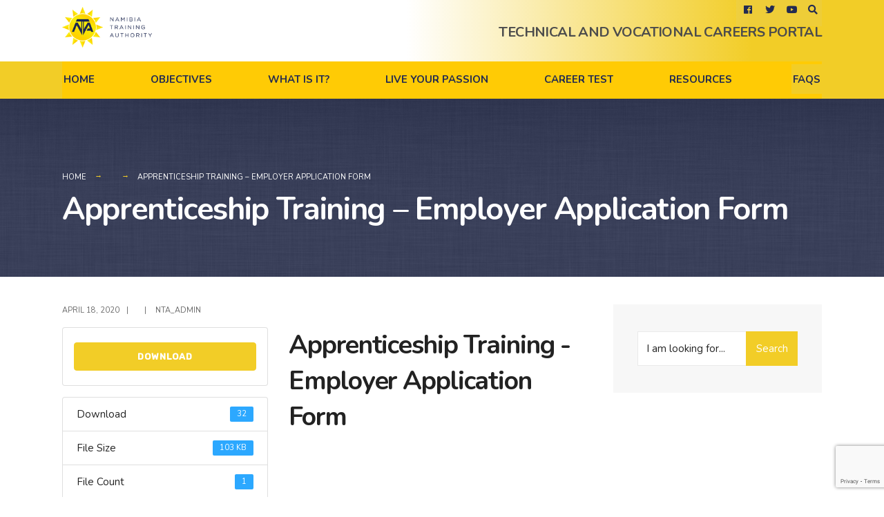

--- FILE ---
content_type: text/html; charset=UTF-8
request_url: https://careerportal.nta.com.na/download/apprenticeship-training-employer-application-form/
body_size: 56952
content:
<!DOCTYPE html>
<html lang="en-US">
<head><meta charset="UTF-8">

<!-- Set the viewport width to device width for mobile -->
<meta name="viewport" content="width=device-width, initial-scale=1" />

<link rel="pingback" href="https://careerportal.nta.com.na/xmlrpc.php" />
		

<title>Apprenticeship Training &#8211; Employer Application Form &#8211; NTA Technical and Vocational Careers Portal</title>
<meta name='robots' content='max-image-preview:large' />
<link rel='dns-prefetch' href='//www.google.com' />
<link rel='dns-prefetch' href='//app.convertful.com' />
<link rel='dns-prefetch' href='//fonts.googleapis.com' />
<link rel='preconnect' href='https://fonts.gstatic.com' crossorigin />
<link rel="alternate" type="application/rss+xml" title="NTA Technical and Vocational Careers Portal &raquo; Feed" href="https://careerportal.nta.com.na/feed/" />
<link rel="alternate" type="application/rss+xml" title="NTA Technical and Vocational Careers Portal &raquo; Comments Feed" href="https://careerportal.nta.com.na/comments/feed/" />
<link rel="alternate" type="text/calendar" title="NTA Technical and Vocational Careers Portal &raquo; iCal Feed" href="https://careerportal.nta.com.na/events/?ical=1" />
<script type="text/javascript">
/* <![CDATA[ */
window._wpemojiSettings = {"baseUrl":"https:\/\/s.w.org\/images\/core\/emoji\/15.0.3\/72x72\/","ext":".png","svgUrl":"https:\/\/s.w.org\/images\/core\/emoji\/15.0.3\/svg\/","svgExt":".svg","source":{"concatemoji":"https:\/\/careerportal.nta.com.na\/wp-includes\/js\/wp-emoji-release.min.js?ver=6.5.7"}};
/*! This file is auto-generated */
!function(i,n){var o,s,e;function c(e){try{var t={supportTests:e,timestamp:(new Date).valueOf()};sessionStorage.setItem(o,JSON.stringify(t))}catch(e){}}function p(e,t,n){e.clearRect(0,0,e.canvas.width,e.canvas.height),e.fillText(t,0,0);var t=new Uint32Array(e.getImageData(0,0,e.canvas.width,e.canvas.height).data),r=(e.clearRect(0,0,e.canvas.width,e.canvas.height),e.fillText(n,0,0),new Uint32Array(e.getImageData(0,0,e.canvas.width,e.canvas.height).data));return t.every(function(e,t){return e===r[t]})}function u(e,t,n){switch(t){case"flag":return n(e,"\ud83c\udff3\ufe0f\u200d\u26a7\ufe0f","\ud83c\udff3\ufe0f\u200b\u26a7\ufe0f")?!1:!n(e,"\ud83c\uddfa\ud83c\uddf3","\ud83c\uddfa\u200b\ud83c\uddf3")&&!n(e,"\ud83c\udff4\udb40\udc67\udb40\udc62\udb40\udc65\udb40\udc6e\udb40\udc67\udb40\udc7f","\ud83c\udff4\u200b\udb40\udc67\u200b\udb40\udc62\u200b\udb40\udc65\u200b\udb40\udc6e\u200b\udb40\udc67\u200b\udb40\udc7f");case"emoji":return!n(e,"\ud83d\udc26\u200d\u2b1b","\ud83d\udc26\u200b\u2b1b")}return!1}function f(e,t,n){var r="undefined"!=typeof WorkerGlobalScope&&self instanceof WorkerGlobalScope?new OffscreenCanvas(300,150):i.createElement("canvas"),a=r.getContext("2d",{willReadFrequently:!0}),o=(a.textBaseline="top",a.font="600 32px Arial",{});return e.forEach(function(e){o[e]=t(a,e,n)}),o}function t(e){var t=i.createElement("script");t.src=e,t.defer=!0,i.head.appendChild(t)}"undefined"!=typeof Promise&&(o="wpEmojiSettingsSupports",s=["flag","emoji"],n.supports={everything:!0,everythingExceptFlag:!0},e=new Promise(function(e){i.addEventListener("DOMContentLoaded",e,{once:!0})}),new Promise(function(t){var n=function(){try{var e=JSON.parse(sessionStorage.getItem(o));if("object"==typeof e&&"number"==typeof e.timestamp&&(new Date).valueOf()<e.timestamp+604800&&"object"==typeof e.supportTests)return e.supportTests}catch(e){}return null}();if(!n){if("undefined"!=typeof Worker&&"undefined"!=typeof OffscreenCanvas&&"undefined"!=typeof URL&&URL.createObjectURL&&"undefined"!=typeof Blob)try{var e="postMessage("+f.toString()+"("+[JSON.stringify(s),u.toString(),p.toString()].join(",")+"));",r=new Blob([e],{type:"text/javascript"}),a=new Worker(URL.createObjectURL(r),{name:"wpTestEmojiSupports"});return void(a.onmessage=function(e){c(n=e.data),a.terminate(),t(n)})}catch(e){}c(n=f(s,u,p))}t(n)}).then(function(e){for(var t in e)n.supports[t]=e[t],n.supports.everything=n.supports.everything&&n.supports[t],"flag"!==t&&(n.supports.everythingExceptFlag=n.supports.everythingExceptFlag&&n.supports[t]);n.supports.everythingExceptFlag=n.supports.everythingExceptFlag&&!n.supports.flag,n.DOMReady=!1,n.readyCallback=function(){n.DOMReady=!0}}).then(function(){return e}).then(function(){var e;n.supports.everything||(n.readyCallback(),(e=n.source||{}).concatemoji?t(e.concatemoji):e.wpemoji&&e.twemoji&&(t(e.twemoji),t(e.wpemoji)))}))}((window,document),window._wpemojiSettings);
/* ]]> */
</script>
<link rel='stylesheet' id='tribe-common-skeleton-style-css' href='https://careerportal.nta.com.na/wp-content/plugins/the-events-calendar/common/src/resources/css/common-skeleton.min.css?ver=4.12.15.1' type='text/css' media='all' />
<link rel='stylesheet' id='tribe-tooltip-css' href='https://careerportal.nta.com.na/wp-content/plugins/the-events-calendar/common/src/resources/css/tooltip.min.css?ver=4.12.15.1' type='text/css' media='all' />
<style id='wp-emoji-styles-inline-css' type='text/css'>

	img.wp-smiley, img.emoji {
		display: inline !important;
		border: none !important;
		box-shadow: none !important;
		height: 1em !important;
		width: 1em !important;
		margin: 0 0.07em !important;
		vertical-align: -0.1em !important;
		background: none !important;
		padding: 0 !important;
	}
</style>
<link rel='stylesheet' id='wp-block-library-css' href='https://careerportal.nta.com.na/wp-includes/css/dist/block-library/style.min.css?ver=6.5.7' type='text/css' media='all' />
<style id='classic-theme-styles-inline-css' type='text/css'>
/*! This file is auto-generated */
.wp-block-button__link{color:#fff;background-color:#32373c;border-radius:9999px;box-shadow:none;text-decoration:none;padding:calc(.667em + 2px) calc(1.333em + 2px);font-size:1.125em}.wp-block-file__button{background:#32373c;color:#fff;text-decoration:none}
</style>
<style id='global-styles-inline-css' type='text/css'>
body{--wp--preset--color--black: #000000;--wp--preset--color--cyan-bluish-gray: #abb8c3;--wp--preset--color--white: #ffffff;--wp--preset--color--pale-pink: #f78da7;--wp--preset--color--vivid-red: #cf2e2e;--wp--preset--color--luminous-vivid-orange: #ff6900;--wp--preset--color--luminous-vivid-amber: #fcb900;--wp--preset--color--light-green-cyan: #7bdcb5;--wp--preset--color--vivid-green-cyan: #00d084;--wp--preset--color--pale-cyan-blue: #8ed1fc;--wp--preset--color--vivid-cyan-blue: #0693e3;--wp--preset--color--vivid-purple: #9b51e0;--wp--preset--gradient--vivid-cyan-blue-to-vivid-purple: linear-gradient(135deg,rgba(6,147,227,1) 0%,rgb(155,81,224) 100%);--wp--preset--gradient--light-green-cyan-to-vivid-green-cyan: linear-gradient(135deg,rgb(122,220,180) 0%,rgb(0,208,130) 100%);--wp--preset--gradient--luminous-vivid-amber-to-luminous-vivid-orange: linear-gradient(135deg,rgba(252,185,0,1) 0%,rgba(255,105,0,1) 100%);--wp--preset--gradient--luminous-vivid-orange-to-vivid-red: linear-gradient(135deg,rgba(255,105,0,1) 0%,rgb(207,46,46) 100%);--wp--preset--gradient--very-light-gray-to-cyan-bluish-gray: linear-gradient(135deg,rgb(238,238,238) 0%,rgb(169,184,195) 100%);--wp--preset--gradient--cool-to-warm-spectrum: linear-gradient(135deg,rgb(74,234,220) 0%,rgb(151,120,209) 20%,rgb(207,42,186) 40%,rgb(238,44,130) 60%,rgb(251,105,98) 80%,rgb(254,248,76) 100%);--wp--preset--gradient--blush-light-purple: linear-gradient(135deg,rgb(255,206,236) 0%,rgb(152,150,240) 100%);--wp--preset--gradient--blush-bordeaux: linear-gradient(135deg,rgb(254,205,165) 0%,rgb(254,45,45) 50%,rgb(107,0,62) 100%);--wp--preset--gradient--luminous-dusk: linear-gradient(135deg,rgb(255,203,112) 0%,rgb(199,81,192) 50%,rgb(65,88,208) 100%);--wp--preset--gradient--pale-ocean: linear-gradient(135deg,rgb(255,245,203) 0%,rgb(182,227,212) 50%,rgb(51,167,181) 100%);--wp--preset--gradient--electric-grass: linear-gradient(135deg,rgb(202,248,128) 0%,rgb(113,206,126) 100%);--wp--preset--gradient--midnight: linear-gradient(135deg,rgb(2,3,129) 0%,rgb(40,116,252) 100%);--wp--preset--font-size--small: 13px;--wp--preset--font-size--medium: 20px;--wp--preset--font-size--large: 36px;--wp--preset--font-size--x-large: 42px;--wp--preset--spacing--20: 0.44rem;--wp--preset--spacing--30: 0.67rem;--wp--preset--spacing--40: 1rem;--wp--preset--spacing--50: 1.5rem;--wp--preset--spacing--60: 2.25rem;--wp--preset--spacing--70: 3.38rem;--wp--preset--spacing--80: 5.06rem;--wp--preset--shadow--natural: 6px 6px 9px rgba(0, 0, 0, 0.2);--wp--preset--shadow--deep: 12px 12px 50px rgba(0, 0, 0, 0.4);--wp--preset--shadow--sharp: 6px 6px 0px rgba(0, 0, 0, 0.2);--wp--preset--shadow--outlined: 6px 6px 0px -3px rgba(255, 255, 255, 1), 6px 6px rgba(0, 0, 0, 1);--wp--preset--shadow--crisp: 6px 6px 0px rgba(0, 0, 0, 1);}:where(.is-layout-flex){gap: 0.5em;}:where(.is-layout-grid){gap: 0.5em;}body .is-layout-flex{display: flex;}body .is-layout-flex{flex-wrap: wrap;align-items: center;}body .is-layout-flex > *{margin: 0;}body .is-layout-grid{display: grid;}body .is-layout-grid > *{margin: 0;}:where(.wp-block-columns.is-layout-flex){gap: 2em;}:where(.wp-block-columns.is-layout-grid){gap: 2em;}:where(.wp-block-post-template.is-layout-flex){gap: 1.25em;}:where(.wp-block-post-template.is-layout-grid){gap: 1.25em;}.has-black-color{color: var(--wp--preset--color--black) !important;}.has-cyan-bluish-gray-color{color: var(--wp--preset--color--cyan-bluish-gray) !important;}.has-white-color{color: var(--wp--preset--color--white) !important;}.has-pale-pink-color{color: var(--wp--preset--color--pale-pink) !important;}.has-vivid-red-color{color: var(--wp--preset--color--vivid-red) !important;}.has-luminous-vivid-orange-color{color: var(--wp--preset--color--luminous-vivid-orange) !important;}.has-luminous-vivid-amber-color{color: var(--wp--preset--color--luminous-vivid-amber) !important;}.has-light-green-cyan-color{color: var(--wp--preset--color--light-green-cyan) !important;}.has-vivid-green-cyan-color{color: var(--wp--preset--color--vivid-green-cyan) !important;}.has-pale-cyan-blue-color{color: var(--wp--preset--color--pale-cyan-blue) !important;}.has-vivid-cyan-blue-color{color: var(--wp--preset--color--vivid-cyan-blue) !important;}.has-vivid-purple-color{color: var(--wp--preset--color--vivid-purple) !important;}.has-black-background-color{background-color: var(--wp--preset--color--black) !important;}.has-cyan-bluish-gray-background-color{background-color: var(--wp--preset--color--cyan-bluish-gray) !important;}.has-white-background-color{background-color: var(--wp--preset--color--white) !important;}.has-pale-pink-background-color{background-color: var(--wp--preset--color--pale-pink) !important;}.has-vivid-red-background-color{background-color: var(--wp--preset--color--vivid-red) !important;}.has-luminous-vivid-orange-background-color{background-color: var(--wp--preset--color--luminous-vivid-orange) !important;}.has-luminous-vivid-amber-background-color{background-color: var(--wp--preset--color--luminous-vivid-amber) !important;}.has-light-green-cyan-background-color{background-color: var(--wp--preset--color--light-green-cyan) !important;}.has-vivid-green-cyan-background-color{background-color: var(--wp--preset--color--vivid-green-cyan) !important;}.has-pale-cyan-blue-background-color{background-color: var(--wp--preset--color--pale-cyan-blue) !important;}.has-vivid-cyan-blue-background-color{background-color: var(--wp--preset--color--vivid-cyan-blue) !important;}.has-vivid-purple-background-color{background-color: var(--wp--preset--color--vivid-purple) !important;}.has-black-border-color{border-color: var(--wp--preset--color--black) !important;}.has-cyan-bluish-gray-border-color{border-color: var(--wp--preset--color--cyan-bluish-gray) !important;}.has-white-border-color{border-color: var(--wp--preset--color--white) !important;}.has-pale-pink-border-color{border-color: var(--wp--preset--color--pale-pink) !important;}.has-vivid-red-border-color{border-color: var(--wp--preset--color--vivid-red) !important;}.has-luminous-vivid-orange-border-color{border-color: var(--wp--preset--color--luminous-vivid-orange) !important;}.has-luminous-vivid-amber-border-color{border-color: var(--wp--preset--color--luminous-vivid-amber) !important;}.has-light-green-cyan-border-color{border-color: var(--wp--preset--color--light-green-cyan) !important;}.has-vivid-green-cyan-border-color{border-color: var(--wp--preset--color--vivid-green-cyan) !important;}.has-pale-cyan-blue-border-color{border-color: var(--wp--preset--color--pale-cyan-blue) !important;}.has-vivid-cyan-blue-border-color{border-color: var(--wp--preset--color--vivid-cyan-blue) !important;}.has-vivid-purple-border-color{border-color: var(--wp--preset--color--vivid-purple) !important;}.has-vivid-cyan-blue-to-vivid-purple-gradient-background{background: var(--wp--preset--gradient--vivid-cyan-blue-to-vivid-purple) !important;}.has-light-green-cyan-to-vivid-green-cyan-gradient-background{background: var(--wp--preset--gradient--light-green-cyan-to-vivid-green-cyan) !important;}.has-luminous-vivid-amber-to-luminous-vivid-orange-gradient-background{background: var(--wp--preset--gradient--luminous-vivid-amber-to-luminous-vivid-orange) !important;}.has-luminous-vivid-orange-to-vivid-red-gradient-background{background: var(--wp--preset--gradient--luminous-vivid-orange-to-vivid-red) !important;}.has-very-light-gray-to-cyan-bluish-gray-gradient-background{background: var(--wp--preset--gradient--very-light-gray-to-cyan-bluish-gray) !important;}.has-cool-to-warm-spectrum-gradient-background{background: var(--wp--preset--gradient--cool-to-warm-spectrum) !important;}.has-blush-light-purple-gradient-background{background: var(--wp--preset--gradient--blush-light-purple) !important;}.has-blush-bordeaux-gradient-background{background: var(--wp--preset--gradient--blush-bordeaux) !important;}.has-luminous-dusk-gradient-background{background: var(--wp--preset--gradient--luminous-dusk) !important;}.has-pale-ocean-gradient-background{background: var(--wp--preset--gradient--pale-ocean) !important;}.has-electric-grass-gradient-background{background: var(--wp--preset--gradient--electric-grass) !important;}.has-midnight-gradient-background{background: var(--wp--preset--gradient--midnight) !important;}.has-small-font-size{font-size: var(--wp--preset--font-size--small) !important;}.has-medium-font-size{font-size: var(--wp--preset--font-size--medium) !important;}.has-large-font-size{font-size: var(--wp--preset--font-size--large) !important;}.has-x-large-font-size{font-size: var(--wp--preset--font-size--x-large) !important;}
.wp-block-navigation a:where(:not(.wp-element-button)){color: inherit;}
:where(.wp-block-post-template.is-layout-flex){gap: 1.25em;}:where(.wp-block-post-template.is-layout-grid){gap: 1.25em;}
:where(.wp-block-columns.is-layout-flex){gap: 2em;}:where(.wp-block-columns.is-layout-grid){gap: 2em;}
.wp-block-pullquote{font-size: 1.5em;line-height: 1.6;}
</style>
<link rel='stylesheet' id='contact-form-7-css' href='https://careerportal.nta.com.na/wp-content/plugins/contact-form-7/includes/css/styles.css?ver=5.3.2' type='text/css' media='all' />
<link rel='stylesheet' id='wpdm-font-awesome-css' href='https://careerportal.nta.com.na/wp-content/plugins/download-manager/assets/fontawesome/css/all.min.css?ver=6.5.7' type='text/css' media='all' />
<link rel='stylesheet' id='wpdm-front-bootstrap-css' href='https://careerportal.nta.com.na/wp-content/plugins/download-manager/assets/bootstrap/css/bootstrap.min.css?ver=6.5.7' type='text/css' media='all' />
<link rel='stylesheet' id='wpdm-front-css' href='https://careerportal.nta.com.na/wp-content/plugins/download-manager/assets/css/front.css?ver=6.5.7' type='text/css' media='all' />
<link rel='stylesheet' id='eleslider-style-css' href='https://careerportal.nta.com.na/wp-content/plugins/eleslider/assets/eleslider.css?ver=6.5.7' type='text/css' media='all' />
<link rel='stylesheet' id='sta_css-css' href='https://careerportal.nta.com.na/wp-content/plugins/scroll-triggered-animations/frontend/animations.css' type='text/css' media='' />
<link rel='stylesheet' id='tweetscroll-css' href='https://careerportal.nta.com.na/wp-content/plugins/tweetscroll-widget/css/tweetscroll.css?ver=1.3.6' type='text/css' media='screen' />
<link rel='stylesheet' id='citygov-style-css' href='https://careerportal.nta.com.na/wp-content/themes/citygov/style.css?ver=6.5.7' type='text/css' media='all' />
<link rel='stylesheet' id='fontawesome-css' href='https://careerportal.nta.com.na/wp-content/themes/citygov/styles/fontawesome.css?ver=6.5.7' type='text/css' media='all' />
<link rel='stylesheet' id='citygov-mobile-css' href='https://careerportal.nta.com.na/wp-content/themes/citygov/style-mobile.css?ver=6.5.7' type='text/css' media='all' />
<link rel="preload" as="style" href="https://fonts.googleapis.com/css?family=Nunito:200,300,400,600,700,800,900,200italic,300italic,400italic,600italic,700italic,800italic,900italic&#038;subset=latin&#038;display=swap&#038;ver=1685695284" /><link rel="stylesheet" href="https://fonts.googleapis.com/css?family=Nunito:200,300,400,600,700,800,900,200italic,300italic,400italic,600italic,700italic,800italic,900italic&#038;subset=latin&#038;display=swap&#038;ver=1685695284" media="print" onload="this.media='all'"><noscript><link rel="stylesheet" href="https://fonts.googleapis.com/css?family=Nunito:200,300,400,600,700,800,900,200italic,300italic,400italic,600italic,700italic,800italic,900italic&#038;subset=latin&#038;display=swap&#038;ver=1685695284" /></noscript><script type="text/javascript" src="https://careerportal.nta.com.na/wp-includes/js/jquery/jquery.min.js?ver=3.7.1" id="jquery-core-js"></script>
<script type="text/javascript" src="https://careerportal.nta.com.na/wp-includes/js/jquery/jquery-migrate.min.js?ver=3.4.1" id="jquery-migrate-js"></script>
<script type="text/javascript" src="https://careerportal.nta.com.na/wp-content/plugins/download-manager/assets/js/jquery.dataTables.min.js?ver=6.5.7" id="wpdm-datatable-js"></script>
<script type="text/javascript" src="https://careerportal.nta.com.na/wp-content/plugins/download-manager/assets/bootstrap/js/bootstrap.bundle.min.js?ver=6.5.7" id="wpdm-front-bootstrap-js"></script>
<script type="text/javascript" id="frontjs-js-extra">
/* <![CDATA[ */
var wpdm_url = {"home":"https:\/\/careerportal.nta.com.na\/","site":"https:\/\/careerportal.nta.com.na\/","ajax":"https:\/\/careerportal.nta.com.na\/wp-admin\/admin-ajax.php"};
var wpdm_asset = {"spinner":"<i class=\"fas fa-sun fa-spin\"><\/i>"};
/* ]]> */
</script>
<script type="text/javascript" src="https://careerportal.nta.com.na/wp-content/plugins/download-manager/assets/js/front.js?ver=3.1.12" id="frontjs-js"></script>
<script type="text/javascript" src="https://careerportal.nta.com.na/wp-content/plugins/download-manager/assets/js/chosen.jquery.min.js?ver=6.5.7" id="jquery-choosen-js"></script>
<script type="text/javascript" src="https://careerportal.nta.com.na/wp-content/plugins/sticky-menu-or-anything-on-scroll/assets/js/jq-sticky-anything.min.js?ver=2.1.1" id="stickyAnythingLib-js"></script>
<script type="text/javascript" id="tweetscroll-js-extra">
/* <![CDATA[ */
var PiTweetScroll = {"ajaxrequests":"https:\/\/careerportal.nta.com.na\/wp-admin\/admin-ajax.php"};
/* ]]> */
</script>
<script type="text/javascript" src="https://careerportal.nta.com.na/wp-content/plugins/tweetscroll-widget/js/jquery.tweetscroll.js?ver=6.5.7" id="tweetscroll-js"></script>
<link rel="https://api.w.org/" href="https://careerportal.nta.com.na/wp-json/" /><link rel="EditURI" type="application/rsd+xml" title="RSD" href="https://careerportal.nta.com.na/xmlrpc.php?rsd" />
<meta name="generator" content="WordPress 6.5.7" />
<link rel="canonical" href="https://careerportal.nta.com.na/download/apprenticeship-training-employer-application-form/" />
<link rel='shortlink' href='https://careerportal.nta.com.na/?p=6580' />
<link rel="alternate" type="application/json+oembed" href="https://careerportal.nta.com.na/wp-json/oembed/1.0/embed?url=https%3A%2F%2Fcareerportal.nta.com.na%2Fdownload%2Fapprenticeship-training-employer-application-form%2F" />
<link rel="alternate" type="text/xml+oembed" href="https://careerportal.nta.com.na/wp-json/oembed/1.0/embed?url=https%3A%2F%2Fcareerportal.nta.com.na%2Fdownload%2Fapprenticeship-training-employer-application-form%2F&#038;format=xml" />
<meta name="framework" content="Redux 4.1.24" />
        <script>
            var wpdm_site_url = 'https://careerportal.nta.com.na/';
            var wpdm_home_url = 'https://careerportal.nta.com.na/';
            var ajax_url = 'https://careerportal.nta.com.na/wp-admin/admin-ajax.php';
            var wpdm_ajax_url = 'https://careerportal.nta.com.na/wp-admin/admin-ajax.php';
            var wpdm_ajax_popup = '0';
        </script>
        <style>
            .wpdm-download-link.btn.btn-primary.{
                border-radius: 4px;
            }
        </style>


        <script name="Scroll Triggered Animations Script">
jQuery(window).on('load', function(){
var scrollTriggers = ['.move-in-left',
					 '.move-in-right',
					 '.move-in-up',
					 '.move-in-down',
					 '.fade-in',
					 '.fade-in-up',
					 '.fade-in-left',
					 '.fade-in-right',
					 '.fade-in-down',
					 '.flip-left',
					 '.flip-right',
					 '.flip-up',
					 '.flip-down',
					 '.bounce-in-left',
					 '.bounce-in-right',
					 '.bounce-in-down',
					 '.bounce-in-up',
					 ]

setTimeout(function(){
    joinsViewport(scrollTriggers.join(','));
		
	 joinsViewport('');

 function joinsViewport(elements){
 
	 jQuery(elements).each(function(){
	 
	  var    elementTranformation = parseInt(jQuery(this).css('transform').split(',')[5]);
	  if(elementTranformation){
	  var    elementPosition = jQuery(this).offset().top - elementTranformation;
	  }else{
	  var    elementPosition = jQuery(this).offset().top
	  }
      var    topOfWindow = jQuery(window).scrollTop();
	  var	 windowHeight = jQuery(window).height();
	  var	 BottomOfWindow = topOfWindow + windowHeight;
	  var    item = jQuery(this)
	 
	  jQuery(window).scroll(function(){
             topOfWindow = jQuery(window).scrollTop(),
		     windowHeight = jQuery(window).height(),
		     BottomOfWindow = topOfWindow + windowHeight
		 
		 
		 if( elementPosition < BottomOfWindow ){
			 jQuery(item).addClass('scroll-triggered');
		 }
			 
		 });
		 
//ANIMATE ITEMS ON PAGE LOAD
  		 
	 }); //END OF EACH
	 } //END OF JOINVIEWPORT FUNTION
	 

   //GIVE PERSPECTIVE TO FLIP ITEMS
   jQuery('.flip-left, .flip-right, .flip-downwards, .flip-down, .flip-upwards, .flip-up').parent().css({'perspective': '1000px'});

		
}, 200)
}); //END OF ON PAGE LOAD


</script>
	<style></style>
<meta name="tec-api-version" content="v1"><meta name="tec-api-origin" content="https://careerportal.nta.com.na"><link rel="https://theeventscalendar.com/" href="https://careerportal.nta.com.na/wp-json/tribe/events/v1/" /><link rel="icon" href="https://careerportal.nta.com.na/wp-content/uploads/2020/10/cropped-rsz_2ntalogo-1-32x32.png" sizes="32x32" />
<link rel="icon" href="https://careerportal.nta.com.na/wp-content/uploads/2020/10/cropped-rsz_2ntalogo-1-192x192.png" sizes="192x192" />
<link rel="apple-touch-icon" href="https://careerportal.nta.com.na/wp-content/uploads/2020/10/cropped-rsz_2ntalogo-1-180x180.png" />
<meta name="msapplication-TileImage" content="https://careerportal.nta.com.na/wp-content/uploads/2020/10/cropped-rsz_2ntalogo-1-270x270.png" />
		<style type="text/css" id="wp-custom-css">
			.wrapper {
    width: 100%;
}

/*logo*/


#bottombar {
    background-color: transparent;
	  padding: 0 0 0 0;
		margin-top: -155px;
	float:right;
}

#bottombar .social-menu li{
	margin: 0 -5px 0  0;
}


#titles .logo {
    margin-top: 15px;
    margin-bottom: 15px;
}


.header_fullwidth #main-nav {
    padding: 0 0 0 2px;
}

#main-nav>li {
    padding: 4px 60px 0px 21px;
}

#main-nav>li.special {
    float: right;
    padding: 4px 0px 0px 0;
}

#main-nav>li:before {
    display: none;
}

.natangwe.sticky-element-original.element-is-sticky{
	background: #f2cd27 !important;
}

#bottombar {
    background-color: transparent;
	  background: rgba(204,204,204,.1);
	    padding: 0 0 0 0;
	
}


.sow-carousel-title a.sow-carousel-next, .sow-carousel-title a.sow-carousel-previous {
    display: none;
}


.single-tribe_events #tribe-events-content .tribe-events-event-meta dd {
    margin: 1px 10px 10px 10px;
    padding: 10px 10px 0px 20px;
}

.single-tribe_events .tribe-events-event-meta dl {
    margin: 10px 10px 10px 10px;
}

.single-tribe_events .tribe-events-event-meta {
    padding-top: 30px;
}

.tribe-common--breakpoint-medium.tribe-events .tribe-events-calendar-month__day {
    min-height: 90px;
}

/* FOOTER STYLING */

/* widget width */
.foocol.first {
    width: 23.3%;
}
.foocol {
	width:23.3%;
}
.foocol.last {
	width: 29%;
}

/*FOOTER SOCIAL AND MENU DISPLAY TO NONE*/
.footop.populated {
    display: none;
}

#footer .bottom-menu {
    display: none;
}

/*FOOTER SOCIAL AND MENU DISPLAY TO NONE END*/

/* twitter widget */
.timeline-Widget {
    border-radius: 0px;
}

/* BREADCRUMB STYLING */

.header_fullwidth .page-header {
    padding: 100px 0px 60px 0px;
}


.container_head, .header_fullwidth #header, .header_transparent #header.scrolled {
    background-color: #f2cd27;
    width: 100%;
    margin-left: auto;
    padding: 0px;
    margin-top: auto;
}

/**/
.header-right {
    display: block;
}

#main-nav>li.special>a {
	padding-left: 2px;
	padding-right:2px;
}

.elementor-tab-content p{
	text-align:justify;	
}
.elementor-tab-content p a{
	color:	green;
	font-weight:700;
}.elementor-tab-content p a:hover{
	color:	#f2cd27;
}		</style>
		<style id="themnific_redux-dynamic-css" title="dynamic-css" class="redux-options-output">body,input,button,select,#wpmem_reg fieldset,#wpmem_login fieldset{font-family:Nunito;font-weight:400;font-style:normal;color:#232323;font-size:15px;font-display:swap;}body,.postbar{background-color:#ffffff;}.ghost,.single .give-goal-progress,.sidebar_item,#comments .navigation a,a.page-numbers,.page-numbers.dots{background-color:#f7f7f7;}a,.events-table h3 a{color:#222;}a:hover,.events-table h3 a:hover{color:#ffcb05;}a:active,.events-table h3 a:active{color:#000;}.entry a,.events-table h3 a:hover{color:#feeb04;}.events-table h3 a:hover{border-color:#feeb04;}.entry p a:hover{background-color:#ffcb05;}.p-border,.sidebar_item,.give-goal-progress,.meta,h3#reply-title,.tagcloud a,.taggs a,.page-numbers,input,textarea,select,.nav_item a,.tp_recent_tweets ul li,.page-link a span,.post-pagination>p a{border-color:#eaeaea;}#sidebar,.post-pagination span{color:#333333;}.widgetable a{color:#000000;}.container_head,.header_fullwidth #header,.header_transparent #header.scrolled{background-color:#ffcb05;}#titles{background-color:#ffcb05;}#header h1 a{color:#ffffff;}.nav>li>a,.bottomnav p{font-family:Nunito;font-weight:700;font-style:normal;color:#232b51;font-size:15px;font-display:swap;}.nav li.current-menu-item>a,.nav >li>a:hover{border-color:#ffffff;}.nav li ul{background-color:#232b51;}.nav>li>ul:after,.nav > li.mega:hover::after{border-left-color:#232b51;}.nav ul li>a,.topnav .menu_label,.topnav .social-menu span{font-family:Nunito;font-weight:600;font-style:normal;color:#fff;font-size:14px;font-display:swap;}#main-nav>li.special>a{background-color:#f2cd27;}#main-nav>li.special>a,#main-nav .special a i{color:#232b51;}#bottombar p,#bottombar a,#bottombar span,#bottombar a:hover{color:#232b51;}#titles,p.menu_label{width:200px;}#titles .logo{margin-top:10px;margin-bottom:10px;}#navigation{padding-top:0px;padding-bottom:0px;}#footer,#footer .searchform input.s,.footop-right{background-color:#232b51;}#footer p,#footer{color:#a8bbc4;}#footer a,#footer h2,#footer h3,#footer h4,#footer .meta,#footer .meta a,#footer .searchform input.s{color:#cedcdd;}#footer a:hover{color:#feeb04;}#footer li.cat-item,.footer-logo,#copyright,#footer .tagcloud a,#footer .tp_recent_tweets ul li,#footer .p-border,#footer .searchform input.s,#footer input,#footer .landing-section{border-color:#40535b;}.footop{background-color:#f2cd27;}#footop h2,#footop a,#foo-spec{color:#ffffff;}h1{font-family:Nunito;font-weight:700;font-style:normal;color:#000;font-size:20px;font-display:swap;}h1.entry-title,h1.archiv,.eleslideinside h1,.eleslideinside h2{font-family:Nunito;font-weight:700;font-style:normal;color:#222;font-size:45px;font-display:swap;}h2.posttitle{font-family:Nunito;font-weight:700;font-style:normal;color:#222;font-size:30px;font-display:swap;}h2,.entry h1,.entry h2,.entry h3,.entry h4,.entry h5,.entry h6{font-family:Nunito;font-weight:700;font-style:normal;color:#222;font-size:18px;font-display:swap;}h3,.format-quote .teaser,#wpmem_reg legend, #wpmem_login legend,.give-goal-progress{font-family:Nunito;font-weight:normal;font-style:normal;color:#222;font-size:16px;font-display:swap;}h4,.tptn_posts_widget li::before,.sidebar_item .menu>li>a{font-family:Nunito;font-weight:normal;font-style:normal;color:#222;font-size:15px;font-display:swap;}h5,.comment-author cite,.tab-post h4,.tptn_title,.submit,.nav-previous a,#comments .reply a,.post-pagination,.mc4wp-form input,.woocommerce #respond input#submit, .woocommerce a.button,.woocommerce button.button, .woocommerce input.button,.tmnf_events_widget a,.post-nav-text,a.event_button,.give-btn{font-family:Nunito;font-weight:normal;font-style:normal;color:#000;font-size:14px;font-display:swap;}h6,.su-button span,.owl-nav>div,.awesome-weather-wrap{font-family:Nunito;font-weight:normal;font-style:normal;color:#000;font-size:11px;font-display:swap;}.meta,.meta a,.crumb{font-family:Nunito;font-weight:normal;font-style:normal;color:#686868;font-size:11px;font-display:swap;}a.searchSubmit,.ribbon,.woocommerce #respond input#submit,.woocommerce a.button,.woocommerce button.button.alt,.woocommerce input.button.alt,.woocommerce a.button.alt,.woocommerce button.button, .woocommerce input.button,#respond #submit,.page-numbers.current,a.mainbutton,#submit,#comments .navigation a,.tagssingle a,.contact-form .submit,.wpcf7-submit,a.comment-reply-link,.dekoline:before,.eleslideinside h2:before,.item_inn:before,.meta_more a,.owl-nav > div,.page-link>span,.button_div input,button.give-btn-reveal,.give-btn-modal,.give-submit.give-btn{background-color:#f2cd27;}input.button,button.submit,#sidebar ul.menu a:hover,#sidebar ul.menu .current-menu-item>a,.page-link>span{border-color:#f2cd27;}.main-breadcrumbs span:after{color:#f2cd27;}a.searchSubmit,.ribbon,.ribbon a,.ribbon p,#footer .ribbon,.woocommerce #respond input#submit,.woocommerce a.button.alt,.woocommerce input.button.alt,.woocommerce a.button,.woocommerce button.button.alt, .woocommerce button.button, .woocommerce input.button,#comments .reply a,#respond #submit,#footer a.mainbutton,a.mainbutton,.tmnf_icon,a.mainbutton,#submit,#comments .navigation a,.tagssingle a,.wpcf7-submit,.mc4wp-form input[type="submit"],a.comment-reply-link,.page-numbers.current,.meta_more a,.owl-next:before,.owl-prev:before,.page-link>span,.button_div input,button.give-btn-reveal,.give-btn-modal,.give-submit.give-btn{color:#ffffff;}a.searchSubmit:hover,.ribbon:hover,a.mainbutton:hover,.entry a.ribbon:hover,.woocommerce #respond input#submit:hover,.woocommerce a.button.alt:hover,.woocommerce a.button:hover, .woocommerce button.button:hover,.woocommerce input.button.alt:hover,.woocommerce input.button:hover,.meta_more a:hover,.owl-nav>div:hover,#main-nav>li.special>a:hover,button.give-btn-reveal:hover,.give-btn-modal:hover,.give-submit.give-btn:hover{background-color:#2d2d2d;}input.button:hover,button.submit:hover{border-color:#2d2d2d;}#footer a.mainbutton:hover,.ribbon:hover,.ribbon:hover a,.ribbon a:hover,.entry a.ribbon:hover,a.mainbutton:hover,.woocommerce #respond input#submit:hover, .woocommerce a.button:hover, .woocommerce button.button:hover, .woocommerce input.button:hover,.meta_more a:hover,.owl-next:hover:before,.owl-prev:hover:before,#main-nav>li.special>a:hover,button.give-btn-reveal:hover,.give-btn-modal:hover,.give-submit.give-btn:hover{color:#ffffff;}.imgwrap,.post-nav-image,.page-header{background-color:#232b51;}.page-header,.page-header a,.page-header h1,.page-header h2,.main-breadcrumbs span{color:#ffffff;}</style><meta name="generator" content="WordPress Download Manager 3.1.12" />
            <style>
                                @import url('https://fonts.googleapis.com/css?family=Rubik:400,500');
                


                .w3eden .fetfont,
                .w3eden .btn,
                .w3eden .btn.wpdm-front h3.title,
                .w3eden .wpdm-social-lock-box .IN-widget a span:last-child,
                .w3eden #xfilelist .panel-heading,
                .w3eden .wpdm-frontend-tabs a,
                .w3eden .alert:before,
                .w3eden .panel .panel-heading,
                .w3eden .discount-msg,
                .w3eden .panel.dashboard-panel h3,
                .w3eden #wpdm-dashboard-sidebar .list-group-item,
                .w3eden #package-description .wp-switch-editor,
                .w3eden .w3eden.author-dashbboard .nav.nav-tabs li a,
                .w3eden .wpdm_cart thead th,
                .w3eden #csp .list-group-item,
                .w3eden .modal-title {
                    font-family: Rubik, -apple-system, BlinkMacSystemFont, "Segoe UI", Roboto, Helvetica, Arial, sans-serif, "Apple Color Emoji", "Segoe UI Emoji", "Segoe UI Symbol";
                    text-transform: uppercase;
                    font-weight: 500;
                }
                .w3eden #csp .list-group-item{
                    text-transform: unset;
                }
            </style>
                    <style>

            :root{
                --color-primary: #f2cd27;
                --color-primary-rgb: 242, 205, 39;
                --color-primary-hover: #4a8eff;
                --color-primary-active: #ed8a00;
                --color-secondary: #6c757d;
                --color-secondary-rgb: 108, 117, 125;
                --color-secondary-hover: #6c757d;
                --color-secondary-active: #6c757d;
                --color-success: #18ce0f;
                --color-success-rgb: 24, 206, 15;
                --color-success-hover: #18ce0f;
                --color-success-active: #18ce0f;
                --color-info: #2CA8FF;
                --color-info-rgb: 44, 168, 255;
                --color-info-hover: #2CA8FF;
                --color-info-active: #2CA8FF;
                --color-warning: #FFB236;
                --color-warning-rgb: 255, 178, 54;
                --color-warning-hover: #FFB236;
                --color-warning-active: #FFB236;
                --color-danger: #ff5062;
                --color-danger-rgb: 255, 80, 98;
                --color-danger-hover: #ff5062;
                --color-danger-active: #ff5062;
                --color-green: #30b570;
                --color-blue: #0073ff;
                --color-purple: #8557D3;
                --color-red: #ff5062;
                --color-muted: rgba(69, 89, 122, 0.6);
                --wpdm-font: Rubik, -apple-system, BlinkMacSystemFont, "Segoe UI", Roboto, Helvetica, Arial, sans-serif, "Apple Color Emoji", "Segoe UI Emoji", "Segoe UI Symbol";
            }
            .wpdm-download-link.btn.btn-primary{
                border-radius: 4px;
            }


        </style>
        
</head>

     
<body data-rsssl=1 class="wpdmpro-template-default single single-wpdmpro postid-6580 do-etfw tribe-no-js elementor-default elementor-kit-6234">

<div class="upper tmnf-sidebar-active header_fullwidth">
   
    <div id="header" class="tranz" itemscope itemtype="http://schema.org/WPHeader">
    	<div class="taxrow" style="max-width: 100%; background: rgb(255,255,255);
background: linear-gradient(90deg, rgba(255,255,255,1) 46%, rgba(242,205,39,1) 85%);">
	    	<div class="container_head" style="background: transparent; max-width: 1100px;">
	            
	            <a class="screen-reader-text ribbon skip-link" href="#content_start">Skip to content</a>
	    
	            <div class="clearfix"></div>
	            
	            <div id="titles" class="tranz2" style="background-color: #fff; padding: 0px 70px 0px 0px;">
	            
	                	                        
	                <a class="logo" href="https://careerportal.nta.com.na/">
	                
	                    <img class="tranz" src="https://careerportal.nta.com.na/wp-content/uploads/2023/06/rsz_nta_logo.png" alt="NTA Technical and Vocational Careers Portal"/>
	                        
	                </a>
	                
	                	            
	            </div><!-- end #titles  -->
	            



	            <div class="header-right for-menu">
	                
	                <h1 style="text-align: right; color:#4C4C4C; margin: 30px auto; font-size: 20px; padding-top: 5px;">TECHNICAL AND VOCATIONAL CAREERS PORTAL</h1> 




	            	



	            
	            </div><!-- end .header-right  -->




	            



	            
	            <div class="clearfix"></div>
	            
	            
	            
	            <div class="clearfix"></div>
	        
	        </div><!-- end .container  -->
    	</div><!-- end .taxrow -->



        <!--ADDED-->

        <div class="natangwe" style="max-width: 100%; background-color: #F2CD27;height: 54px;">
	        <div class="container_head" style="max-width: 1100px;">
	            
	            <a class="screen-reader-text ribbon skip-link" href="#content_start">Skip to content</a>
	    
	            <div class="clearfix"></div>
	            
	        
	            
	            <div class="header-right for-menu">
	                <input type="checkbox" id="showmenu" aria-label="Open Menu">
	                <label for="showmenu" class="show-menu ribbon" tabindex="0"><i class="fas fa-bars"></i> <span>Menu</span></label>
	               
	                <nav id="navigation" class="rad tranz" itemscope itemtype="http://schema.org/SiteNavigationElement" role="navigation" aria-label="Main Menu"> 
	                    
	                    <ul id="main-nav" class="nav" role="menubar"><li id="menu-item-7025" class="menu-item menu-item-type-custom menu-item-object-custom menu-item-home menu-item-7025"><a href="https://careerportal.nta.com.na/">Home</a></li>
<li id="menu-item-7131" class="menu-item menu-item-type-post_type menu-item-object-page menu-item-7131"><a href="https://careerportal.nta.com.na/objectives/">Objectives</a></li>
<li id="menu-item-7130" class="menu-item menu-item-type-post_type menu-item-object-page menu-item-7130"><a href="https://careerportal.nta.com.na/what-is-it/">What is it?</a></li>
<li id="menu-item-7129" class="menu-item menu-item-type-post_type menu-item-object-page menu-item-7129"><a href="https://careerportal.nta.com.na/live-your-passion/">Live Your Passion</a></li>
<li id="menu-item-7128" class="menu-item menu-item-type-post_type menu-item-object-page menu-item-7128"><a href="https://careerportal.nta.com.na/career-test/">Career Test</a></li>
<li id="menu-item-7127" class="menu-item menu-item-type-post_type menu-item-object-page menu-item-7127"><a href="https://careerportal.nta.com.na/resources/">Resources</a></li>
<li id="menu-item-7126" class="special menu-item menu-item-type-post_type menu-item-object-page menu-item-7126"><a href="https://careerportal.nta.com.na/faqs/">FAQs</a></li>
</ul>	                
	                </nav>
	            
	            </div><!-- end .header-right  -->
	            
	            <div class="clearfix"></div>
	            
	            <div id="bottombar" class="bottomnav tranz" role="navigation" aria-label="Quick Links">
	            
	                	                
	                <div class="header-right">
	                
	                    	                    
	                    			            <ul class="social-menu tranz">
            
                        
                        <li class="sprite-facebook"><a class="mk-social-facebook" href="https://www.facebook.com/info.nta/"><i class="fab fa-facebook"></i><span>Facebook</span></a></li>            
                        <li class="sprite-twitter"><a class="mk-social-twitter-alt" href="http://twitter.com/ntanamibia"><i class="fab fa-twitter"></i><span>Twitter</span></a></li>            
                        
                        
                        
                        
                        
                        <li class="sprite-youtube"><a class="mk-social-youtube" href="https://www.youtube.com/channel/UCuAQIR2rRgeAFNrBNvu7k1w"><i class="fab fa-youtube"></i><span>YouTube</span></a></li>            
                        
                        
                        
                        
                        
                        
                        
                        
                        
                        
                        
                        
                        
                        
            <li class="search-item">
            
            	<a class="searchOpen" href="" aria-label="Open Search Window"><i class="fas fa-search"></i><span class="screen-reader-text">Open Search Window</span></a></li>
            
            </ul>	                
	                </div>
	            
	            </div><!-- end #bottombar  -->
	            
	            <div class="clearfix"></div>
	        
	        </div>
        </div><!-- end #natangwe -->
        <!--ADDED END-->


    
    </div><!-- end #header  -->


<div class="wrapper p-border">
  
    
      
<div itemscope itemtype="http://schema.org/NewsArticle">
<meta itemscope itemprop="mainEntityOfPage"  content=""  itemType="https://schema.org/WebPage" itemid="https://careerportal.nta.com.na/download/apprenticeship-training-employer-application-form/"/>

<div class="page-header">

                
                <img class="page-header-img" src="https://careerportal.nta.com.na/wp-content/uploads/2020/06/Background.png" alt="Apprenticeship Training &#8211; Employer Application Form"/>
                
            
    <div class="container">

    	<div class="main-breadcrumbs">
        
        	<span class="crumb"><a href="https://careerportal.nta.com.na/">Home</a></span>
 <span class="crumb"></span><span class="crumb">Apprenticeship Training &#8211; Employer Application Form</span>            
        </div>

        <h1 class="entry-title"><span itemprop="name">Apprenticeship Training &#8211; Employer Application Form</span></h1>
    
    </div>
        
</div>

<div id="core" class="container_alt post-6580 wpdmpro type-wpdmpro status-publish hentry wpdmcategory-forms">
   
    <div class="postbar">
    
    	<div id="content_start" class="tmnf_anchor"></div>

        <div id="content" class="eightcol first">
            
            <div class="item normal tranz  post-6580 wpdmpro type-wpdmpro status-publish hentry wpdmcategory-forms">
    
    <div class="item_inn tranz p-border">
            
            
	<p class="meta meta_full ">
		<span class="post-date">April 18, 2020<span class="divider">|</span></span>
		<span class="categs"><span class="divider">|</span></span>
        <span class="author"><a href="https://careerportal.nta.com.na/author/nta_admin/" title="Posts by NTA_admiN" rel="author">NTA_admiN</a></span>    </p>
                             
        <div class="entry" itemprop="text">
              
            <div class='w3eden'><!-- WPDM Template: Default Template -->
<div class="row">
    <div class="col-md-12">
        <div class="card mb-3 p-3 hide_empty wpdm_hide wpdm_remove_empty"></div>
        <div class="card mb-3 p-3 hide_empty wpdm_hide wpdm_remove_empty"></div>
    </div>
    <div class="col-md-5">
        <div class="wpdm-button-area mb-3 p-3 card">
            <a class='wpdm-download-link download-on-click btn btn-primary ' rel='nofollow' href='#' data-downloadurl="https://careerportal.nta.com.na/download/apprenticeship-training-employer-application-form/?wpdmdl=6580&refresh=690d2a61e5d821762470497">Download</a>
        </div>
        <ul class="list-group ml-0 mb-2">
            <li class="list-group-item d-flex justify-content-between align-items-center wpdm_hide wpdm_remove_empty">
                Version
                <span class="badge"></span>
            </li>
            <li class="list-group-item d-flex justify-content-between align-items-center [hide_empty:download_count]">
                Download
                <span class="badge">32</span>
            </li>
            <li class="list-group-item d-flex justify-content-between align-items-center [hide_empty:file_size]">
                File Size
                <span class="badge">103 KB</span>
            </li>
            <li class="list-group-item d-flex justify-content-between align-items-center [hide_empty:file_count]">
                File Count
                <span class="badge">1</span>
            </li>
            <li class="list-group-item d-flex justify-content-between align-items-center [hide_empty:create_date]">
                Create Date
                <span class="badge">April 18, 2020</span>
            </li>
            <li class="list-group-item  d-flex justify-content-between align-items-center [hide_empty:update_date]">
                Last Updated
                <span class="badge">April 18, 2020</span>
            </li>

        </ul>
    </div>

    <div class="col-md-7">
        <h1 class="mt-0">Apprenticeship Training - Employer Application Form</h1>
        


    </div>

</div>


</div><div class="conv-place conv-place_after_post"></div>            
            <div class="clearfix"></div>
            
        </div><!-- end .entry -->
        
        <div class="clearfix"></div>
        
            <div class="post-pagination"></div><div class="postinfo p-border">    

        <p class="modified small cntr" itemprop="dateModified" >Last modified: April 18, 2020</p>
	<div id="post-nav" class="p-border">
    </div><div class="clearfix"></div>            
</div>

<div class="clearfix"></div>
 			
            

                        



<div id="comments" class="p-border">

	<p class="nocomments">Comments are closed.</p>



</div><!-- #comments -->
        
	</div><!-- end .item_inn -->
      
</div>               
        </div><!-- end #content -->
    
        	<div id="sidebar"  class="fourcol woocommerce p-border">
    
    	        
            <div class="widgetable p-border">
    
                <div class="sidebar_item"><form role="search" class="searchform" method="get" action="https://careerportal.nta.com.na/">
	<label for="search-form-690d2a61e9d9b">
		<span class="screen-reader-text">Search for:</span>
	</label>
<input id="search-form-690d2a61e9d9b"  type="text" name="s" class="s p-border" size="30" value="I am looking for..." onfocus="if (this.value = '') {this.value = '';}" onblur="if (this.value == '') {this.value = 'I am looking for...';}" />
<button class='searchSubmit ribbon' >Search</button>
</form></div>            
            </div>
            
		        
    </div><!-- #sidebar -->    
    </div><!-- end .postbar -->
    
</div> 

        
        
</div><!-- end NewsArticle -->
   
<div class="clearfix"></div>

    <div id="footer">
        
        <div class="container_alt container_vis"> 
        
			
        
		    
            <div class="foocol first"> 
            
            	<div class="footer-logo">
    
					                         
                </div><div class="clearfix"></div> 
            
                <h2 class="widget dekoline dekoline_small">Get Social With Us</h2>			<div class="textwidget"><p><a href="https://www.facebook.com/info.nta/" target="_blank" rel="noopener">Facebook</a><br />
<a href="http://twitter.com/ntanamibia">Twitter</a><br />
<a href="https://www.youtube.com/channel/UCuAQIR2rRgeAFNrBNvu7k1w">YouTube</a></p>
</div>
		                
            </div>
        
        		
		    
            <div class="foocol sec"> 
            
                <h2 class="widget dekoline dekoline_small">Useful Links</h2>			<div class="textwidget"><p><a href="https://www.nta.com.na" target="_blank" rel="noopener">NTA Main Website</a><br />
<a href="http://trainingproviders.nta.com.na/" target="_blank" rel="noopener">Training Providers Portal</a><br />
<a href="https://unitstandards.nta.com.na/" target="_blank" rel="noopener">Unit Standard &amp; Qualifications Portal</a></p>
</div>
		                
            </div>
        
                
        
                
            <div class="foocol">
            
                <h2 class="widget dekoline dekoline_small">Head Office</h2>			<div class="textwidget"><p>NTA Village<br />
10 Rand Street,<br />
Khomasdal, Windhoek</p>
</div>
		                
            </div>
        
                
        
                
            <div id="foo-spec" class="foocol last"> 
            
                <h2 class="widget dekoline dekoline_small">Get In Touch With Us</h2>			<div class="textwidget"><p>Phone: <a href="http://+264612078550">+264 61 207 8550</a><br />
Write us: <a href="mailto:info@nta.com.na">info@nta.com.na</a><br />
P.O. Box 70407, Khomasdal, Windhoek, Nam</p>
</div>
		                
            </div>
        
                    
        </div> 
        
        <div class="clearfix"></div> 
        
        <div class="container_vis">
        
        	<div id="footop" class="footop populated">
                        
            	<div class="footop-right">

        						            <ul class="social-menu tranz">
            
                        
                        <li class="sprite-facebook"><a class="mk-social-facebook" href="https://www.facebook.com/info.nta/"><i class="fab fa-facebook"></i><span>Facebook</span></a></li>            
                        <li class="sprite-twitter"><a class="mk-social-twitter-alt" href="http://twitter.com/ntanamibia"><i class="fab fa-twitter"></i><span>Twitter</span></a></li>            
                        
                        
                        
                        
                        
                        <li class="sprite-youtube"><a class="mk-social-youtube" href="https://www.youtube.com/channel/UCuAQIR2rRgeAFNrBNvu7k1w"><i class="fab fa-youtube"></i><span>YouTube</span></a></li>            
                        
                        
                        
                        
                        
                        
                        
                        
                        
                        
                        
                        
                        
                        
            <li class="search-item">
            
            	<a class="searchOpen" href="" aria-label="Open Search Window"><i class="fas fa-search"></i><span class="screen-reader-text">Open Search Window</span></a></li>
            
            </ul>   
                    
                </div>
            
                <h2 class="footer_text">We Put Training To Work.</h2>   
        
        	</div><!-- end #footop -->
            
        </div>  <!-- end .container_vis --> 
        
        <div class="clearfix"></div> 

		<div class="footer-menu">
        
			<div class="container">
                
            	                
                <div class="footer_credits">Copyright - Namibia Training Authority | Website Dev by <a href="http://wadilona.com.na/" target="_blank">WadilonaCyberSecurities</a></div>                
            </div>   
            
		</div><!-- end #footer-logo -->
        
		<div class="clearfix"></div> 
            
    </div><!-- /#footer  -->
    
<div id="curtain" class="tranz">
	
	<form role="search" class="searchform" method="get" action="https://careerportal.nta.com.na/">
	<label for="search-form-690d2a61eb598">
		<span class="screen-reader-text">Search for:</span>
	</label>
<input id="search-form-690d2a61eb598"  type="text" name="s" class="s p-border" size="30" value="I am looking for..." onfocus="if (this.value = '') {this.value = '';}" onblur="if (this.value == '') {this.value = 'I am looking for...';}" />
<button class='searchSubmit ribbon' >Search</button>
</form>    
    <a class='curtainclose' href="" ><i class="fa fa-times"></i><span class="screen-reader-text">Close Search Window</span></a>
    
</div>
    
<div class="scrollTo_top ribbon">

    <a title="Scroll to top" class="rad" href="">&uarr;</a>
    
</div>
</div><!-- /.upper class  -->
</div><!-- /.wrapper  -->
            <script>
                jQuery(function($){
                    $.get('https://careerportal.nta.com.na/?_nonce=c936d4da00&id=6580');
                });
            </script>
            		<script>
		( function ( body ) {
			'use strict';
			body.className = body.className.replace( /\btribe-no-js\b/, 'tribe-js' );
		} )( document.body );
		</script>
		<script> /* <![CDATA[ */var tribe_l10n_datatables = {"aria":{"sort_ascending":": activate to sort column ascending","sort_descending":": activate to sort column descending"},"length_menu":"Show _MENU_ entries","empty_table":"No data available in table","info":"Showing _START_ to _END_ of _TOTAL_ entries","info_empty":"Showing 0 to 0 of 0 entries","info_filtered":"(filtered from _MAX_ total entries)","zero_records":"No matching records found","search":"Search:","all_selected_text":"All items on this page were selected. ","select_all_link":"Select all pages","clear_selection":"Clear Selection.","pagination":{"all":"All","next":"Next","previous":"Previous"},"select":{"rows":{"0":"","_":": Selected %d rows","1":": Selected 1 row"}},"datepicker":{"dayNames":["Sunday","Monday","Tuesday","Wednesday","Thursday","Friday","Saturday"],"dayNamesShort":["Sun","Mon","Tue","Wed","Thu","Fri","Sat"],"dayNamesMin":["S","M","T","W","T","F","S"],"monthNames":["January","February","March","April","May","June","July","August","September","October","November","December"],"monthNamesShort":["January","February","March","April","May","June","July","August","September","October","November","December"],"monthNamesMin":["Jan","Feb","Mar","Apr","May","Jun","Jul","Aug","Sep","Oct","Nov","Dec"],"nextText":"Next","prevText":"Prev","currentText":"Today","closeText":"Done","today":"Today","clear":"Clear"}};/* ]]> */ </script><script type="text/javascript" id="contact-form-7-js-extra">
/* <![CDATA[ */
var wpcf7 = {"apiSettings":{"root":"https:\/\/careerportal.nta.com.na\/wp-json\/contact-form-7\/v1","namespace":"contact-form-7\/v1"}};
/* ]]> */
</script>
<script type="text/javascript" src="https://careerportal.nta.com.na/wp-content/plugins/contact-form-7/includes/js/scripts.js?ver=5.3.2" id="contact-form-7-js"></script>
<script type="text/javascript" src="https://careerportal.nta.com.na/wp-includes/js/jquery/jquery.form.min.js?ver=4.3.0" id="jquery-form-js"></script>
<script type="text/javascript" id="stickThis-js-extra">
/* <![CDATA[ */
var sticky_anything_engage = {"element":".natangwe","topspace":"0","minscreenwidth":"0","maxscreenwidth":"999999","zindex":"1","legacymode":"","dynamicmode":"","debugmode":"","pushup":"","adminbar":"1"};
/* ]]> */
</script>
<script type="text/javascript" src="https://careerportal.nta.com.na/wp-content/plugins/sticky-menu-or-anything-on-scroll/assets/js/stickThis.js?ver=2.1.1" id="stickThis-js"></script>
<script type="text/javascript" src="https://www.google.com/recaptcha/api.js?render=6LeAptQZAAAAAE5CQ7Z7x7uRmGjro6MVyRdGUtNp&amp;ver=3.0" id="google-recaptcha-js"></script>
<script type="text/javascript" id="wpcf7-recaptcha-js-extra">
/* <![CDATA[ */
var wpcf7_recaptcha = {"sitekey":"6LeAptQZAAAAAE5CQ7Z7x7uRmGjro6MVyRdGUtNp","actions":{"homepage":"homepage","contactform":"contactform"}};
/* ]]> */
</script>
<script type="text/javascript" src="https://careerportal.nta.com.na/wp-content/plugins/contact-form-7/modules/recaptcha/script.js?ver=5.3.2" id="wpcf7-recaptcha-js"></script>
<script type="text/javascript" src="https://careerportal.nta.com.na/wp-content/themes/citygov/js/ownScript.js?ver=6.5.7" id="citygov-ownscript-js"></script>
<script type="text/javascript" src="https://careerportal.nta.com.na/wp-content/plugins/easy-twitter-feed-widget/js/twitter-widgets.js?ver=1.0" id="do-etfw-twitter-widgets-js"></script>
<script type="text/javascript" id="convertful-api-js-extra">
/* <![CDATA[ */
var convPlatformVars = {"postType":"wpdmpro","categories":[],"tags":[],"userRoles":["guest"]};
/* ]]> */
</script>
<script type="text/javascript" id="convertful-api" src="https://app.convertful.com/Convertful.js?owner=7589" async="async"></script>
</body>
</html>

--- FILE ---
content_type: text/html; charset=UTF-8
request_url: https://careerportal.nta.com.na/?_nonce=c936d4da00&id=6580
body_size: 13
content:
175

--- FILE ---
content_type: text/html; charset=utf-8
request_url: https://www.google.com/recaptcha/api2/anchor?ar=1&k=6LeAptQZAAAAAE5CQ7Z7x7uRmGjro6MVyRdGUtNp&co=aHR0cHM6Ly9jYXJlZXJwb3J0YWwubnRhLmNvbS5uYTo0NDM.&hl=en&v=naPR4A6FAh-yZLuCX253WaZq&size=invisible&anchor-ms=20000&execute-ms=15000&cb=35kuflc6tetl
body_size: 45071
content:
<!DOCTYPE HTML><html dir="ltr" lang="en"><head><meta http-equiv="Content-Type" content="text/html; charset=UTF-8">
<meta http-equiv="X-UA-Compatible" content="IE=edge">
<title>reCAPTCHA</title>
<style type="text/css">
/* cyrillic-ext */
@font-face {
  font-family: 'Roboto';
  font-style: normal;
  font-weight: 400;
  src: url(//fonts.gstatic.com/s/roboto/v18/KFOmCnqEu92Fr1Mu72xKKTU1Kvnz.woff2) format('woff2');
  unicode-range: U+0460-052F, U+1C80-1C8A, U+20B4, U+2DE0-2DFF, U+A640-A69F, U+FE2E-FE2F;
}
/* cyrillic */
@font-face {
  font-family: 'Roboto';
  font-style: normal;
  font-weight: 400;
  src: url(//fonts.gstatic.com/s/roboto/v18/KFOmCnqEu92Fr1Mu5mxKKTU1Kvnz.woff2) format('woff2');
  unicode-range: U+0301, U+0400-045F, U+0490-0491, U+04B0-04B1, U+2116;
}
/* greek-ext */
@font-face {
  font-family: 'Roboto';
  font-style: normal;
  font-weight: 400;
  src: url(//fonts.gstatic.com/s/roboto/v18/KFOmCnqEu92Fr1Mu7mxKKTU1Kvnz.woff2) format('woff2');
  unicode-range: U+1F00-1FFF;
}
/* greek */
@font-face {
  font-family: 'Roboto';
  font-style: normal;
  font-weight: 400;
  src: url(//fonts.gstatic.com/s/roboto/v18/KFOmCnqEu92Fr1Mu4WxKKTU1Kvnz.woff2) format('woff2');
  unicode-range: U+0370-0377, U+037A-037F, U+0384-038A, U+038C, U+038E-03A1, U+03A3-03FF;
}
/* vietnamese */
@font-face {
  font-family: 'Roboto';
  font-style: normal;
  font-weight: 400;
  src: url(//fonts.gstatic.com/s/roboto/v18/KFOmCnqEu92Fr1Mu7WxKKTU1Kvnz.woff2) format('woff2');
  unicode-range: U+0102-0103, U+0110-0111, U+0128-0129, U+0168-0169, U+01A0-01A1, U+01AF-01B0, U+0300-0301, U+0303-0304, U+0308-0309, U+0323, U+0329, U+1EA0-1EF9, U+20AB;
}
/* latin-ext */
@font-face {
  font-family: 'Roboto';
  font-style: normal;
  font-weight: 400;
  src: url(//fonts.gstatic.com/s/roboto/v18/KFOmCnqEu92Fr1Mu7GxKKTU1Kvnz.woff2) format('woff2');
  unicode-range: U+0100-02BA, U+02BD-02C5, U+02C7-02CC, U+02CE-02D7, U+02DD-02FF, U+0304, U+0308, U+0329, U+1D00-1DBF, U+1E00-1E9F, U+1EF2-1EFF, U+2020, U+20A0-20AB, U+20AD-20C0, U+2113, U+2C60-2C7F, U+A720-A7FF;
}
/* latin */
@font-face {
  font-family: 'Roboto';
  font-style: normal;
  font-weight: 400;
  src: url(//fonts.gstatic.com/s/roboto/v18/KFOmCnqEu92Fr1Mu4mxKKTU1Kg.woff2) format('woff2');
  unicode-range: U+0000-00FF, U+0131, U+0152-0153, U+02BB-02BC, U+02C6, U+02DA, U+02DC, U+0304, U+0308, U+0329, U+2000-206F, U+20AC, U+2122, U+2191, U+2193, U+2212, U+2215, U+FEFF, U+FFFD;
}
/* cyrillic-ext */
@font-face {
  font-family: 'Roboto';
  font-style: normal;
  font-weight: 500;
  src: url(//fonts.gstatic.com/s/roboto/v18/KFOlCnqEu92Fr1MmEU9fCRc4AMP6lbBP.woff2) format('woff2');
  unicode-range: U+0460-052F, U+1C80-1C8A, U+20B4, U+2DE0-2DFF, U+A640-A69F, U+FE2E-FE2F;
}
/* cyrillic */
@font-face {
  font-family: 'Roboto';
  font-style: normal;
  font-weight: 500;
  src: url(//fonts.gstatic.com/s/roboto/v18/KFOlCnqEu92Fr1MmEU9fABc4AMP6lbBP.woff2) format('woff2');
  unicode-range: U+0301, U+0400-045F, U+0490-0491, U+04B0-04B1, U+2116;
}
/* greek-ext */
@font-face {
  font-family: 'Roboto';
  font-style: normal;
  font-weight: 500;
  src: url(//fonts.gstatic.com/s/roboto/v18/KFOlCnqEu92Fr1MmEU9fCBc4AMP6lbBP.woff2) format('woff2');
  unicode-range: U+1F00-1FFF;
}
/* greek */
@font-face {
  font-family: 'Roboto';
  font-style: normal;
  font-weight: 500;
  src: url(//fonts.gstatic.com/s/roboto/v18/KFOlCnqEu92Fr1MmEU9fBxc4AMP6lbBP.woff2) format('woff2');
  unicode-range: U+0370-0377, U+037A-037F, U+0384-038A, U+038C, U+038E-03A1, U+03A3-03FF;
}
/* vietnamese */
@font-face {
  font-family: 'Roboto';
  font-style: normal;
  font-weight: 500;
  src: url(//fonts.gstatic.com/s/roboto/v18/KFOlCnqEu92Fr1MmEU9fCxc4AMP6lbBP.woff2) format('woff2');
  unicode-range: U+0102-0103, U+0110-0111, U+0128-0129, U+0168-0169, U+01A0-01A1, U+01AF-01B0, U+0300-0301, U+0303-0304, U+0308-0309, U+0323, U+0329, U+1EA0-1EF9, U+20AB;
}
/* latin-ext */
@font-face {
  font-family: 'Roboto';
  font-style: normal;
  font-weight: 500;
  src: url(//fonts.gstatic.com/s/roboto/v18/KFOlCnqEu92Fr1MmEU9fChc4AMP6lbBP.woff2) format('woff2');
  unicode-range: U+0100-02BA, U+02BD-02C5, U+02C7-02CC, U+02CE-02D7, U+02DD-02FF, U+0304, U+0308, U+0329, U+1D00-1DBF, U+1E00-1E9F, U+1EF2-1EFF, U+2020, U+20A0-20AB, U+20AD-20C0, U+2113, U+2C60-2C7F, U+A720-A7FF;
}
/* latin */
@font-face {
  font-family: 'Roboto';
  font-style: normal;
  font-weight: 500;
  src: url(//fonts.gstatic.com/s/roboto/v18/KFOlCnqEu92Fr1MmEU9fBBc4AMP6lQ.woff2) format('woff2');
  unicode-range: U+0000-00FF, U+0131, U+0152-0153, U+02BB-02BC, U+02C6, U+02DA, U+02DC, U+0304, U+0308, U+0329, U+2000-206F, U+20AC, U+2122, U+2191, U+2193, U+2212, U+2215, U+FEFF, U+FFFD;
}
/* cyrillic-ext */
@font-face {
  font-family: 'Roboto';
  font-style: normal;
  font-weight: 900;
  src: url(//fonts.gstatic.com/s/roboto/v18/KFOlCnqEu92Fr1MmYUtfCRc4AMP6lbBP.woff2) format('woff2');
  unicode-range: U+0460-052F, U+1C80-1C8A, U+20B4, U+2DE0-2DFF, U+A640-A69F, U+FE2E-FE2F;
}
/* cyrillic */
@font-face {
  font-family: 'Roboto';
  font-style: normal;
  font-weight: 900;
  src: url(//fonts.gstatic.com/s/roboto/v18/KFOlCnqEu92Fr1MmYUtfABc4AMP6lbBP.woff2) format('woff2');
  unicode-range: U+0301, U+0400-045F, U+0490-0491, U+04B0-04B1, U+2116;
}
/* greek-ext */
@font-face {
  font-family: 'Roboto';
  font-style: normal;
  font-weight: 900;
  src: url(//fonts.gstatic.com/s/roboto/v18/KFOlCnqEu92Fr1MmYUtfCBc4AMP6lbBP.woff2) format('woff2');
  unicode-range: U+1F00-1FFF;
}
/* greek */
@font-face {
  font-family: 'Roboto';
  font-style: normal;
  font-weight: 900;
  src: url(//fonts.gstatic.com/s/roboto/v18/KFOlCnqEu92Fr1MmYUtfBxc4AMP6lbBP.woff2) format('woff2');
  unicode-range: U+0370-0377, U+037A-037F, U+0384-038A, U+038C, U+038E-03A1, U+03A3-03FF;
}
/* vietnamese */
@font-face {
  font-family: 'Roboto';
  font-style: normal;
  font-weight: 900;
  src: url(//fonts.gstatic.com/s/roboto/v18/KFOlCnqEu92Fr1MmYUtfCxc4AMP6lbBP.woff2) format('woff2');
  unicode-range: U+0102-0103, U+0110-0111, U+0128-0129, U+0168-0169, U+01A0-01A1, U+01AF-01B0, U+0300-0301, U+0303-0304, U+0308-0309, U+0323, U+0329, U+1EA0-1EF9, U+20AB;
}
/* latin-ext */
@font-face {
  font-family: 'Roboto';
  font-style: normal;
  font-weight: 900;
  src: url(//fonts.gstatic.com/s/roboto/v18/KFOlCnqEu92Fr1MmYUtfChc4AMP6lbBP.woff2) format('woff2');
  unicode-range: U+0100-02BA, U+02BD-02C5, U+02C7-02CC, U+02CE-02D7, U+02DD-02FF, U+0304, U+0308, U+0329, U+1D00-1DBF, U+1E00-1E9F, U+1EF2-1EFF, U+2020, U+20A0-20AB, U+20AD-20C0, U+2113, U+2C60-2C7F, U+A720-A7FF;
}
/* latin */
@font-face {
  font-family: 'Roboto';
  font-style: normal;
  font-weight: 900;
  src: url(//fonts.gstatic.com/s/roboto/v18/KFOlCnqEu92Fr1MmYUtfBBc4AMP6lQ.woff2) format('woff2');
  unicode-range: U+0000-00FF, U+0131, U+0152-0153, U+02BB-02BC, U+02C6, U+02DA, U+02DC, U+0304, U+0308, U+0329, U+2000-206F, U+20AC, U+2122, U+2191, U+2193, U+2212, U+2215, U+FEFF, U+FFFD;
}

</style>
<link rel="stylesheet" type="text/css" href="https://www.gstatic.com/recaptcha/releases/naPR4A6FAh-yZLuCX253WaZq/styles__ltr.css">
<script nonce="926Q-vZssArishNiCHMhmA" type="text/javascript">window['__recaptcha_api'] = 'https://www.google.com/recaptcha/api2/';</script>
<script type="text/javascript" src="https://www.gstatic.com/recaptcha/releases/naPR4A6FAh-yZLuCX253WaZq/recaptcha__en.js" nonce="926Q-vZssArishNiCHMhmA">
      
    </script></head>
<body><div id="rc-anchor-alert" class="rc-anchor-alert"></div>
<input type="hidden" id="recaptcha-token" value="[base64]">
<script type="text/javascript" nonce="926Q-vZssArishNiCHMhmA">
      recaptcha.anchor.Main.init("[\x22ainput\x22,[\x22bgdata\x22,\x22\x22,\[base64]/[base64]/[base64]/eihOLHUpOkYoTiwwLFt3LDIxLG1dKSxwKHUsZmFsc2UsTixmYWxzZSl9Y2F0Y2goYil7ayhOLDI5MCk/[base64]/[base64]/Sy5MKCk6Sy5UKSxoKS1LLlQsYj4+MTQpPjAsSy51JiYoSy51Xj0oSy5vKzE+PjIpKihiPDwyKSksSy5vKSsxPj4yIT0wfHxLLlYsbXx8ZClLLko9MCxLLlQ9aDtpZighZClyZXR1cm4gZmFsc2U7aWYoaC1LLkg8KEsuTj5LLkYmJihLLkY9Sy5OKSxLLk4tKE4/MjU1Ono/NToyKSkpcmV0dXJuIGZhbHNlO3JldHVybiEoSy52PSh0KEssMjY3LChOPWsoSywoSy50TD11LHo/NDcyOjI2NykpLEsuQSkpLEsuUC5wdXNoKFtKRCxOLHo/[base64]/[base64]/bmV3IFhbZl0oQlswXSk6Vz09Mj9uZXcgWFtmXShCWzBdLEJbMV0pOlc9PTM/bmV3IFhbZl0oQlswXSxCWzFdLEJbMl0pOlc9PTQ/[base64]/[base64]/[base64]/[base64]/[base64]\\u003d\\u003d\x22,\[base64]\\u003d\\u003d\x22,\x22wo9aw7kmAXAow4AEQzPCusOlNx1fwoTDlDLDssKUwrXCuMK/wrvDlcK+EcKIccKJwrkdOAdLHwjCj8KZRsOvX8KnCsKuwq/[base64]/CqEjDrkXCncK2XMOMwqhkesKqw6cjTcO/[base64]/wqzCjGZIJxPDqF1zLsOCw7nDs3stDcOICcK8wpjCq3tWDS/[base64]/w4FKK8K2JsKowqREw7AsKcOqwpZnw5I6Eh7CkSoNwqlJaSXCiTJ1JgjCuSzCgEYuwqUbw4fDp21cVsONYMKhFyLCvMO3wqTCplhhwoDDqcOAHMO/[base64]/RMOtwp4mA8KEP14jSsOiw4DDh8OTw6zDoFfCtsKLwqrDhnbDpFXDgzHDtcKUCWPDnR7CqRLDvjlpwptnwo9KwpXDvhEyworCm319w5vDtQ7CvVfDijfDisOCw7trw5DDmsK/IiTCiEzDszJoLiXDg8OxwrjCgsOOL8KZwqg3wr3DvxICw7PCn0l7TMKGw7vCtsKmS8K4w4IbwozDvMOKasK+w6rCgR/[base64]/[base64]/[base64]/CvCPDq8O+wo4bOsOWMXp5w4N2A8Khwq0II8OKw5ILwpjDpX/CvMOWP8ONecKhMMK0bsK1ScO0wpogPyfDqUzDgi0gwrpXwqAXLXA6OsK4E8OkP8O1XsO7RsOGwo3Cn3nChMKMwpg6acOMEcK+wp8lB8K1SsOawqLDnyU6wqc8Xj/[base64]/w4rDsAF/F8Kiw4DCggtmIMKJw4V+CinCrCBSOU1rw5LCi8O9wpHDkxPDsQdMf8KDBQxHwoTDiwA4wqTDthbDs3pqwp/[base64]/[base64]/[base64]/ClMKUCkTCtsOvI8ODw7Njw65nd15Bw6Q/IBXCgMK4w5LDuF5Jwp9pYsKNH8OaHMK2wqo/[base64]/[base64]/DhW1lwrvCkMKLaw97w4nDlXAZw7vDjwXDg8Kww50cO8K5w71NHsOjcR/DqR8XwoNrw7oNwrbDkjrDicOtLH7DrQ/DrR3DswLChGR6wrIgZlXDsUDCuAkXJMKywrTDhcKnXCvDnGZGw6DDr8O5wqVxM1LDksO3TMKGfcKxwp11Mk3Cv8KhMEPDr8KRBX15YMOLw7/ClRPCl8Ktw5PCvybCkQIfw6nDhMKybsKSw77CqMKCwqfColnDowcAe8O+OWDCqErDhHdWGsK4cxMpw6gXDzV/eMO+wrHCiMOnd8KWw63DlWI2wpIFwrPCjhrDk8OFwpttwovCuD/[base64]/[base64]/DjWrDl2x1Cl7CpnYtw5DDhX/[base64]/DscOCwoHDmRpTfDhBGMKGDUU1wr3DtyLDlMOAwqzCucOgwrjDghPDiB0kw6bClQTDq3s+wq7CvMK0Y8KLw7LCicOywoU6wpNuwpXCs2o/[base64]/CnsOewpQtw4EJwqnCkMK0w5tnDsKiMcKrQcK+w47CunsAVx0Jw6XDsmg3wpTDrsKFw6RAK8OTw61/[base64]/DkcOTw6lXwpdRwp3Ci8OjwoPCtcOGDjDDisKUwohCwr5ZwrRkwqgie8OKbMOiw5AOw7ISJwXCoWDCvMKDQ8O+bRoFwrgLPsKeUwTCv2gNXsO/FsKqVMK/fsO3w4zDrMOgw6nCl8KELcOQfcOvw47ClEMgwpjDgSjDpcKbUU3Dhn4dN8K6eMO6wpbCvRUBO8KMM8OzwokSe8O/UBYIXSzCgiMIwp7Dk8Knw6R5w5oQO0JSKz7Cn1bDv8K6w6s/W2FGwpDDiz3DrBpicxEZXcOywo5GIz5pIMOuw5PDn8OFf8Oiw7FCMm4rKMO1w58FGcKbw7bDosOYXcOOczVmwpjClX3DosK4fxXCksKbC18/wrTCil3Du0XDhUU7wqVcwrsCw55FwrvClQfCvQjDkA9HwqQhw6cIw4fDucKWwqDCvcO9EFHCvsOdRylfw4NUwpk7wqB9w4MwH3N1w4zDhsOPw4TCn8Kxwr9meGYuwpYZU2jCuMK8woHCscKCw6Ypw4ARDXxSFw9ReEYTw6J2wpDCm8KywpnCpwTDtsOmw7/Cn1V+w4xmw69owo7DtDTDgMOXw7/ChsOBwr/CuSFmEMKGWsKCwoJkPcKdw6bDjcOVPcOJcsKxwpzDn1Epw7lzw7/DucKLdcOpOFTDnMOrw5VQwq7Ch8Oyw4DCp3NBw77CicO4w4gHwrnCg0NqwotrBsOMwqrDhcKICQbCv8OMwqB7W8OdUMORwr/DvU7Dqic2wo/DvlNHw7J6E8KJwoUfM8KeNMOCR2tew4BOZ8OBS8OtF8KWf8KFVsKdeAFvwopJwpTCr8OtwofCpcO+KcOqTsKOTsK1w7/[base64]/Cg0suwo8UYVVuwrTDohvCgMOpw7rCngbDiMOsIMOqH8Kcw6cYfSUjw512wrk4GgPCp2jCjU3DizbCsSzDvsKmKsOGw7AVwpHDiljDtsK9wrctwq/Di8O6NVFTJMOsN8KmwrkNwr0Rw4MLKEXDl0PDq8ONWwrDv8O+YxURw5BFU8Kcw7AHw5F7emQKw6jDowjDoxfDvcOGAMO1X2TDvBU/[base64]/eUzCoWrDj2XDsMO8w5fDqDF4wp4cVBloFMKHOHjDhV4ec0HDrsKrw5zDvMKSeCLDksOnw4YJBsKYwrzDlcO3w6TCtcKZZcO7wpt6w4oVwp3CvsOxwrrDqsK1w7DDjcKSwr/DhUdHDxvDksONXsOxeVJlwqJsw6PCq8KWw53DjxfCnMKYw57DvARPDlIOMFTCtE7DgcOQw5BjwotDPMKTwo3CvMO7w7Ynw7d1w5sZwrBYwod5B8OQGsKgScO+ZcKEw78XDMOQAMO/wqbCkhzCsMO0UEDClcKxwoRvw5pmAkFeCnTDnkdQw57Cl8OQcHUXwqXCpiPDiA4bX8KLfWUoeyMoaMKzf0E5DsOlC8KAB2DCmMO7UVPDrsK/wpp/[base64]/DhXLCocOFSsKEOcOmOA7CqcKOwph5ETPDg1tMw7Zgw4TDl0oZw7AZQVh6aF/CpxgII8KrAcK9w45eVcOkwrvCvMKXwoIlHwzCvsKOw7bDjsKzHcKENQwkHkk8w64tw70pwqFWwqvCnRPCiMOAw6powppnGsKXGy/Cqzt8wrTCgMOUwr/CpALCvl01XsK5J8KCDsKnS8KnA0PCrk0GJCkjJm3Duh1wwrTCvMOSR8Knw5gGSsOsCMKZUMKtTA00STF+LSPDjEQMwrJVw6PDgVdWIcKxwpPDmcKQB8K6w7BlGWclHMONwrLDgz/DlD7ChMOoTFFhw7wXwoRLUsKuahzCo8O8w5LCowzCl0Vww4nDv0vDqTTCmT1hwrrDtMKiwo0Gw65PScK1KULCm8KlA8Ozwr3Dig44wqPDmcKfNxs3dsONNEE9U8O7T0vDhMK/w7HDuGlsDxREw6rCrcOfw6xMwrnDh1jCjQV8wrbCjgRMwromYjhvQHjCi8Ktw7/DscKow7AfByrCpQtowplJLMKrcMKdwrjDgREXUB/Cj3zDlm4Uw4ERw4zDsWFeUn5SKcKEwolKw6hBw7E0w5TDnWPChjHCmcOOwqnDrRIvc8KQwpDDjUkVQMOlwoTDjMOGw7PDoEvDoE19EsK1FcO1AsKLw5/DmcKvIxh8wrrCg8K8Y2YrasKHfSDDvjs2w54BR01vK8OcZBvClUjDj8ORCsOXcVTCixgMWMKwWsKgw4rCsURFYsOVwrrCicO/[base64]/[base64]/[base64]/DrcKUw6Jaw69wV8KTwqzCusKTwpjDmVXCmsKQJR99bn3DhMOQwpkCByY0wp/DoFtabMKCw4gsa8KETBTCvxzCr0jCjE0aJynDocKswpB2IsK4PGnCoMKiP1h8wrXDssKhwoHDg1HDhVt0w6MHc8KxEMOXUB8+worCrh/DpMOmKX/Dgl4QwonCuMKBw5MDHsODX2DCu8KMW0bCjGFKWcOAKMOHwqzCg8K9YsOEGsOYCFxWwrnCkMKYwr/CpsKCZQjCu8O6w45cHcKNw6TDhsKOw5lbLlTDkcKfUzBichfDtMKZw5vCpMKZaHMGKsOgIMONwqAhwoI+fnjDnsOUwpsKw5TCu0vDr2/DmcKeT8KWQ0AxHMOww5l6wqzDshvDucOOJ8O6dxbClcKiUMO+w7IHQzE5Jkp0aMO3YnDCksOEbMKzw4LDscOuG8Oww6Jmw4zCqsOYw49+w7gyPcKxCCt+w6FuacOFw40cwqk/[base64]/IMKUwqd8XsKzwqgUwpAvw6jDtWNNwqMMQBHDscO+Q8KKAwbDpjxLHRXCr2zCm8O5UsOWNj4zS2jDs8OJwqbDhxrCtAkZwp/CuyHCssKTw4XDu8ODSMObw4fDqMO6RwwwJsKSw53DumB9w5fDp2XDg8KkL1LDhQxXS0Nsw4HDsXvCqMK5woLDullqw4sBw7pqwpEQWW3DqQ/DqsK8w4/[base64]/CtQRcwr/Cq8KbLMOqaMOuJm/CgsOfZcOzSyoywrgYwq3DjcKmO8O+C8KewonChxzDnXELw7nDhEXDmCJnw4rCgw8NwqdtXnguw6Iqw41sLRrDsyzCvsKnw4zCuljCusK9a8OSAFBPN8KKJsKAw6LDl2DCmMOoGcO1FizCmsOmw57DrsKJUTbClMOpJcOOwqVbw7XDrsOPwrHDvMONFz/Dn1LCi8K4wqpFwozCm8KHBR9RJkhOwojCg015KSDCtVRnwo3CssOgw7YZO8KJw4BZw4t8wrkDURTCisO0wqlOaMKjwrUAesOYwqI4wpzCphhGAsOZwpfDk8KIwoNQw67DkEXDmCYDVBgbZhbDrcKlwpZrZG8hw4LDuMOBw6TCjV/Cp8OZA3Yzwq7Dj0M8G8KrwoDDpMOEacKnBcOowq7DgnwPMEzDkjnDjcORwonDlkLCi8O+IT/ClMKbw68+VVnDiGrCrSnDqTDCrQUqw7LDj0J5cyU5Z8KxRDgaWAHDj8OTHEgUG8KcS8Opwrpfw65TBsOYbE8nw7TCu8KnDwHDl8KfL8Kvw44JwrMvXBVYwo/CrQrDvB9Kw5tcw7EeJ8OwwoMVUSjCh8OHX1wrw73DhsKuw7vDtcODw67Dn27DmBjCnlDDvGrDjMK8SW/[base64]/DsMKJVFvDsRIWwqd0w4RfFWbCq0F/w4s2NUDCrwrCtcKawog3w6ZgJ8KOCsKPDMOJQcO3w7fDgcOFw7PCvmQXw7khdlN6cxYSG8KyfMKGL8KfZcOWfjRawrgCwrzCscKLBsK+Z8OJwp1mL8OJwqt/wpvClcOHw6Fiw6YMwojCmjAXfAfDsMO8eMKwworDnsKQAsK7ecOQAkbDocKuw7bCjRckwpXDqcKoBsObw5Y+WcO3w5HCphJsPlEjwqQWZVvDsWRPw73ClsKuwrY/wqfDncOmw5PCmMOAEUnCinrDgjHDjMKqw6VgZ8KUR8O4wqJZOg7CrnHCiDgYwo9DIQnCucKqw6DDmwA3IAFawq9Jwo5hwoBAKi/CoWTCv0Q0wphmw6x8w5Z/[base64]/[base64]/[base64]/CvXQBJTIUQyfCtwEHwr7Cq8OyG0xvC8OEwqVMTMKBw47DlVIZPnM6fsKdccK0wrnDusOHwrIgw57DrivDpMK7wrsiw5lww4MPYTLDrBQGw5zCs3PDq8KnVcO+wqcWwpPCqcKzacOhfsKKwppkPmnCjRJ9CMKffMO6AMKFwpgANG3Ct8O/RcK/[base64]/w6HCvSHCv8OrI1I9asOWDTrDvybDim/[base64]/G8KlPlIzw5XChsOoNcOSJMOSRMKQw6zCozMME8O5N8OUwrp7w6LDuxPDr0jDlMKzw4PDgENROMKrM29pLyzCj8OYwp8iwo7Cj8OpClLCsS8/YcONw7JGw5hqwo1SwozDp8KBMn7DjMKdwp7CtmXCjcKhScOIwrMww7bDv1DCvcKbNsOEYVZJMsKbworDmUV/QcK/VsOywqd4XsOzJxYcO8OwP8OQwpHDnSJELEQJwqnDjcKWR2fChsKSw5XDtRzCgVrDji/Ctjwtwr7CtMKOw6rDjCgWAUhRwpJvX8KMwrlTwpLDty/DrAfDiHh8fj7CksKuw4zDusOPVBfDlGXDhErDizfCj8KQUMK4TsORwotJT8Ksw5V7f8KZw7E1Z8OLw6x3c1ZnaELClMOQFFjCqCTDsHTDuhvDp0ZBMcKNaiY4w6/DgsKGw61OwrkDEMORVQ3DqnvCtsKlw7hrGgPDksOOwrQOYsOEwqzDqsKTRsOwwqHCjyA2wpLDrGdzPcORwpbDncO6NMKNCsOxw60aZ8Ktw6JGUMOOwpbDpx7Cu8KqBVnCmsK3csOzF8O8wo3DtMKWXX/DrsO5wofCuMOXS8KTwqvDhMO4wogqwoktED0iw6l+VXM2VAfDgF/Cn8KrLsOZWMKFw6Y7FMK6H8KUw7lVwobCrMK2wqrDjRzDlMK7dMKMemlDRh7DoMOqRMOKw7vCiMKdwot4w5DDuj4gIGLCgDBMHkJTZX0/w6EyKsO6wpk1VAHCjzHDo8ODwo5gwr9sI8KsFEHDsSt1W8KYRTcCw77CqMOITsK0V2RUw6hRD3HClcKRbQLDgxd9wp7Cv8KPw4YPw7HDp8KXcMOXblDDp0jCjsOsw5nCsGkmw53Ci8O/[base64]/ChMOnwrLClcOywqlYYWXDuMOzAG7DvTBXE2heGcKtPsKcbcK5w4vCriLDq8O8w5zDskYSFiJNw4vDsMKVC8O0ZsKzwoQ2wofCjMOUTMK6wqMXwo7DgxYFRQ9Vw77Dhn0GEMOxw54swp/Dp8OwcRBlIMK3CizCo0fDtMOiCMKCCTjCp8OJwrbClhjCtsOiOTIMw45YbTTCmn8Rwph/e8KdwohkP8OeX3vCtU9cwqsGwrDDnX5UwphJKsOlZ1PCpRnCtS1cPhQPwptrwqTCh2phwoRDw5VWcAPCkcO/PcOnwpDClmwMawJtCx/Dp8OTw7bDqsKRw4tIfMOTRENXwprDriF/[base64]/wqfCjBkHw77CmcKaKEvDmMK8w73DkMKYwp3Du8KXw5t3w519w6jDu1RxwqrDhU4/w7bDiMOkwoh7w5vDizATwrfCiUPCm8KVw4olw6ofRcOXAi1Gwr7DphLCvF/Dq1nDs3LCoMKFIn9ywqcIw6HCjxnCmMOYw54Jw5ZJMMOmwo/DsMKVwqvDsBoQw5jDscOFL10Awo/CqHt3dkosw6jCgRJNMnfClyjCl0jCgMOsw7XDrmPDt1nDqsKeeVxMwo3CpsKXw5TDqsKMOcKhw75qbzfDnmIswqTDsgwdb8KLEMKzXiDDpsOmDMOTD8OQwqZ4wovCnQDCocOQX8OhUsO2wrovE8O/w6J/wrPDmcOiXWUmbcKOw5liQsKJbGDCo8Ofw6tdf8O3w4zCmALChg08wrcAwqlgJMKgScOXHhvDpwNAa8KEw4rDmcKHw5TCo8Kcw7PDiXbCjm7ChcOlwobCocObwqzClDTCgMKzLcKtUCPDmcOUwqXDn8O9w5HCpMKFwpEzQsOPwqx5Z1UuwrY/w7oIJ8KPwqPDjGzDrMKRw4nCl8OUN19lwowewrTCg8KtwqM4LsKbHnjDjcOmwrvCjMOvw5LCkS/[base64]/DnW18w5DCphPCvnkVw783EGTCt8OPwpkIw5PCvktrNsOfH8KFNMKndkd1K8KzbMOuw5pwRCjCkHzCicKrHm5/FSpkwqcfDcKww7htw4DCrHVlwrHDkCHDgMO8w5HDrSHDkAvCiTtywpTDixApRcOyAWHCiiHDi8KlwoAIBjtPw6s0JMOWLMKuImNbLR/Dg2DCnMK/W8OkCMOVckvCpcKOOMOTTEjCvwvCvcK0dMOLwrbDsSkpfhUtwprDtcKPw6DDk8Olw5LCtcK5ZwNUw6rDt3/Dl8KxwpUvVHfCvMOIVSV6wrbDpcKJwp8Pw5fClR4nw7sNwq9bSVzDuwYfwqzDmcOwFcKXw7dBOj00MgPCr8KgHk/DssOuHVcDw6TCrHwVw6PDr8OgbMO4w5DCgMO1VGoIKcO2wr0pb8OMZl8CPsODw7/CvcKbw6rCqsK/DsKdwoAwIsK9wpPCnzHDpcOjPFDDhQIZwrp/[base64]/CgsOJGcKpDWRqaUjDsAMiFg0/wr4yV1HCtQ8IAFvCjTd4wrdIwqhGZMOgUcOcwqLDmcOXesOiw6YDBXUbY8K/w6HCrMOVwqhbw5IMw5zDqMKJXsOlwpwbZsKfwrgfw5/Cj8Oww7VALMK0LMO7ecOqw7p5w5hrw511w6LCiTc7w6rCosOHw5N7LsK0BCXCqcOWcxzCjVbDvcOewoHDig0Dw6zCk8O5SsOpJMO8wqQ1AVMmw63DgMObwrMQd2PClcKJwp/CuVkww7LDh8OhVhbDnMOCDnDCmcO6LB7CnQ8HwrzClyXDgG1vw6B+Q8KTI1tdwqXCicOSw4bDrsKYwrbDmD91bMKaw53ClsOABWh7woXDsXh2w5bChlRAw4TCgcO/CnvCnFLCi8KNJ0B/w5LDr8OQw7k1wrfCj8OXwqRrw7/CkcKaKVxZdSBxKMK8wqjDsl4vw6YpOFHDsMOTX8O+NsOffhx3wrXDvDF4wrTCpR3DrMOAw7Maf8OtwookQMK0SMOMw5pSw5/CkcKDYB3DlcKjw5XDv8O0wo7Ck8K8ADMrw7YBbFXDs8OrwpvCqsOWwpXCgsOUw5TDhjbDnBkTwqnDucKsG1Z1cyfDliFwwp7Dg8K6woXDs0HCkMK7w5RKw43Ci8Ktw5VWdsOew5rCmDzDlWvDqHFSSzvCskY8dzsGwrxKcsOoBns/[base64]/w5dKAQtMfB8lI8K3SsOvwprDkcKvwpHCkCHDmcO4GsKqAcKxQsKmw6rDgsOPw57DuwDDihA5AgxdWAnCh8O0ScO+ccK9OMOlw5A0f0cBdkvCiVzCrQtBw5/DgXpoJ8KWwpHDksOxwodvw7E0wrTDq8KXw6fCvsO3AsK7w6nDvMOsw6AtSD7CmsKCw5DCvcKEMV/DucOBwp3DqMKAOFDDpB8swplePMK5wrHDkCJGw74aVsO6LyQkWCg4woTDhR8mDMOIccKCJW4OCWVRasOpwr/DmMOgSMKIJRx4AWLDvykWcjvCosKcwonChHvDtnzDv8O1wp3Cs2LDqwzCosKJO8KvJsOEwqjCocO5e8KyOsOQw4fCtzbCglvCsUA1w5bCscOlLCx5wqDDkQJZw74kw6dCwoNuS1MZwqhOw6k4TihmTk3DnkjDocOPUilxw7gNTi/DoWsWfMO4KcOKw7XDvjTCoMKZwoTCusOQJcONRT3CrAlgw7jDgknDoMOsw7kVwq3DmcOmPEDDmxY1woDDiQN5Yw/[base64]/Com3Dmw9RGGvCi8Ojw6rClE7CqHdTKMO5w4AYEcOxwqEXw7DDgMO1NwlhwoDCrGTCgRDClHnCkQMiYsOSMsOQwpgkw5nDoh93wqvCjcKNw5bCrQjCoidmBT7CsMOTw6kABWNAU8KJw6DDhmHDizIFcAfDvMKkw7nChMOXH8O/w5nCiDcBw7VqWFEIDXvDqsOoX8KOw44Bw6nDjCvCjnjDpWRQZcOCbWQnTGBsCMKECcOZw7jCmAnCvMKGw7YQwoDDsyrDsMOpBMKSB8ONdVd4XHUnw602cCLCnMKwSm4Lw4rDo2dCRsOvIm/[base64]/DsQM7wozCry5bwpfCj8Kaw79gw7suJgbDjcOJwp0AMy8nbcKmw6/DlMKtJsOPOcKewp4hFcOaw43DqsKIKRpqwpfCtS1SURxHw6fCp8OnOcOBVC/Cq3towphMEkHCh8O8w5YNVQdHFsOKwqkSdsKnB8Kqwrxmw7d1ZAXCgHgJwp7CpMOqE3hwwqVkwqMVF8K5w5/DiSrDucKfJcK5wrTCsDUsN0TDpsOAwo/CjWHDvXg+w6xrNVnCgMOCwpsdQMO2N8KYAURUw6zDmUYgw6FQZVfDr8OpKFNgwrV6w5fCv8OXw6gSw67Ci8OHbMK6w55RMDdIESEPdcKAGMOPwrhDwpMEw7ITO8O9ZnVOTjsJw7nDvzbDssOFNQwGZD4+w7XCm2lCTFFJA0LDmW/CiSwcYHIkwpPDr1bCiCNHdUILCFAzHMKSw5QuZgbCsMKgw7MEwoEIQcOgI8K2M1hsX8OEwp4Mw451wprCjcKOW8KRCSfDusKpKsK7wrfCrxF/w6PDm0jCjybCp8Kqw43Dk8Ovw58Rw6MdLQkFwqV/fxlJw6XDvcOyHMKYw5HCs8K+w6wPHMKcCy54w49hJMKFw4cUw5BmX8KZw659w7pXwoTDucOAHh7DgBvCosOJw57CvFt/GMO+w5rDqDQ/RnPDhUlPw7R4KMOvw7xQfk7Dm8OkcCg6w59UecOWw5rDpcKqG8KWaMKow7/[base64]/CvBDDs3XCjsOlwqtLw4LDpiTCkngVwqgkw4tVK8KncsOrw5hJwox2wpzCgFXDtU8Vw67DuD7CklXDkjsEwq/DsMK5w54DVQLDuTXCrMOGw4Ymw7nDpsKPwqzDg0TCvcOowpbDtcOjw5wWCjjChWDDqEQkEUTDhGQFw4wgw6XDmmTCr2jCmMKcwqzCrw8EwpTCm8KwwrUzbsO0wrJEIVTCg1gCZMOOwq0Hw7vDscOww7/CvMK1FTTDrsOgwrjChkzCu8KDIMOUwpvCtsK+w4LDsk4iOsK4TU9Ow6ZQwpxdwqAcw7Zlw5vDnkoOKMO0woJ5w50YCXgKwrfDhATDvsKFwrDCtmPDp8OjwrvCrMOzUXIQCGRkb1NaO8KEw4rDtMKXwq9aNH1WPMKVwpg5NUjDo1l0aG3Dkhx5Kn0/wp7DpsKMCwJ2w7VgwoFzwqHCj1zDiMOlGVTDu8Orw7RDwqYYwqZ4wrrDjwRvMMKMQsOawrdFwokkOsOBQwQxOz/CujXDpMOywqXDuyBDw4jCpiTDv8KrBk3DlcOMDsOiw7U7KV3Cq1ZTX2/DkMKqf8OPwq57wpFeDyR4wpXCk8ODHMKJw58GwprCmsK5XMO8dSEiwrMBU8KIwrXCnh/CrcOmd8OpUH7Dv2J6MMOGwr8sw7rDlcOmF1VkCV5aw75SwqwsHcKdwp0GwofDoBtAwr/CvHpIwq3CniJ0R8O5w7jDv8Khw4PDgCRfJ3fChcOafidRYsKVCAjCt2vCm8OMdXzCrQA5BXDDuDbCvsKKwrzDgcOtF3PDlAgUwpLDnQsEwqrDusKPwrJgwr7DnB5YRTbDkcO6w5FZO8Otwo7CmW/DicOcYBbCjw9BwprCqsO/wosXwpsGE8OPFyV/[base64]/w5HDscK/VMO+woNpcErCjxXCt8K9VsO+w5LDsMKjwqDDvMOTw6jCk3Buw4kneGPDhANydTLCjTbCmsO7w4zCsj0Zw6hdw50YwrpNR8KWF8OOFTzDlMKYwrJkFRh9ZMKHAi0kZ8K+wodcLcOSIcOdUcKSLh/DnkxZHcKww41mwq3DlcOtwqvDtcOJYSUqwqRlD8OzwrfDm8KWK8KZAMKbwqFjw6VMw57DsQTCrsOrTlozLCXDoGvCjjEFWWdjdFLDoDHDmX/DvcOHCSMlbMKZwoLCuGHDjgDDvMKWw67Cs8Obwppow59vI2fDhUTCrRzDoQ3Dgx/CucKCMMKeB8OIw77DkEhrf0DCmsKJw6Naw64GIhfCkEEPPS0Qw5h9PUAYw5Qewr/DrMOPw5UBZMKLwqAaL3NQfWTDqcKMLMOJAMOiRhZIwq5DMsKUQH9wwpAYw45Aw4/DoMOYwpYJbhjDlMKzw4vDkV5oH0hFNcKFJjjDscKCwo8Dc8KGYlkuGsOnVMO5woI7BHk3UsKJfXHDsybCsMKEw4HDi8Oce8O/[base64]/w6TDmlRwOQ/CqxkLwqgOwo/CqFfDsA1Zw6phwrfDjV7Cs8K6Q8KvwojCswAWwpzDoVZhT8KiRH8iw79ww7UTw7hxwrJxZ8OFOMONcsOie8OvFMOOw7HCq1XCkHbDlcK3wp/DosOXUyDDq00gwofCssKJwq7Cp8KhOgNEwrhEwozDhTwCO8Ohw43DlQoRwpwPw7AkZMKXwr3DgmhLSGlPbsKkK8K2w7cgIsO/BW3DosOTZcOXEcKQw6oEasOfSMKVw6hxVDTDsi/Dvg1Gw4Y/fBDDpsOkYsKewq5qYcKkScOla2bCsMKSaMONw5zDmMKTAlwXwrNxwpDCrDRgwpLCoAVtwpzCksK8L1RGGBdCZ8OkFEPCqhB0XQgoKDrDjwvCkMOnAnYRw4BuAcOjCMK6ZMOEwqBHwq7Dom57PzXCgxYffX9Nw6B/NDDDlsOFAX7ClXFyw5QqA3dUw5XDuMOCw5vCscOkw7hAw63CvSdrworDl8OAw43CmsKBRxN5J8OvXgLCjMK5ZMOPGivCmSIawrvCvMOow6zDosKnw7YJUcOuIW7DpMOKw6wrw4bCqgvDqMONUsOjBMOCXsKHZkRKw7dXBcOaHULDlMOAXS/Cs2LCmhUwR8Ouw6kCwoBxwrBYw4t5wopsw517JVIhwrNWw65XTl3Dt8KCUsKHd8KCHcKqTsOdP0fDtjIkw69PfFTDhcOtLl47SsK1BRLCg8O8UMOhwpHDi8K0QCzDq8KvMRTCgsO+w4/[base64]/CjRskFRB0wpEDwqvCi8KCwpQvIsO5R8OBw6grwoPClsOSwqEjcsOHVMKcMVTCpMO2w7k4w5QgB35jPcKkwoYKwoF2wqc3KsKpwrUHw65NOcOUfMOyw4MNw6PCsX3Cs8OIw4rCtcKoTw8zb8KucT/Cv8Opwqs0wpfDl8OrEsKVw53Cv8OFw796TMKLw6R/[base64]/CkcOMwqXDocKtwoFOwoLDnsOBw6JTw6XCtMOfwqrCksOqfD0eSiXDqcKXMcK1JwvDhgtsNnPDuCdOwoDCkAXCjcKVwq8LwrZGYGhrVcKdw7wXW0UFwqLCiSAFw6/Dk8ORRTh9woQ6w6zDp8OKNsOqw7bCkE8ow5jDucODDC7ChMKQw6XDpAcndH5Mw7JLU8KqBSnClBzDjsKZc8K0G8OHw7vDkg/Cm8KlYsK2wp/CgsKAAsOKw4hrw6jDiSNnXsKXw7dlbyDCnWfDr8KMw7fDusOdw4Y0wrrDgH89JcOEwqIKwqJFw7Yrw63CucKcdsKCwr3Dn8O+UUoyECbDpR9ZVMKDwqoVcXAYf3bCs3LDmMKqw5EpHsKOw7IuRMOlw73Dg8KceMK1wrd3wpwqwrjCs3/CkSrDjcOXGMKyc8KOwo/DuWJ+U1wVwrDCr8OZd8OCwrRcG8OFWW3CsMKyw6nDmRnCncKKw5zCpcORMMORcSZzYcKUFw0cwo8Ww7PDrBRPwqBPw7A7biPDsMKIw5R4H8KpwrDCrj13V8OXw7HDplfChikjw7ckwpJUIsK0TEQdw5/Ds8OGPV5Iw402w7vDsilowrbCvgQ2exPDsRIfY8KRw7TDqkV5KsOzcQoKUMO/[base64]/ClcKPw5TDo8Kyw5o0wq0LYsOswpYQfTnDjcKcPsOTwoxVwrPCpgfDk8Kww7LDlgrCl8KkVkgywpbDlD03fwYOfTNILTRGwoLCnENpKsK+csO3UWMRfcKWw5TDv2VyKXLClw9raVsVVl/DmELCiwPClDLDpsKIGcOaEsKQPcKVYMO5RFlPKCV4UMKAOERCw57CtcOjXcK/woZNwqgbw5/[base64]/[base64]/CgsOiw5vDpcOFw4LDtcODw48cwpjCuMKid8K3eMO+P1DDtXXCoMO+WCzCmMOSw5LDlMOqFVQCNH4bw5hKwqJrw59Jwo93FUPClmbDmxDCmW0BfsO5KwIQwqEqwqHDkx7DrcOYwqRjUcKhSTPCgAbClsKFdW/CjWfDqxwzWMOxS38+Xm7DvcOzw7o5w7QbRsOvw6fCs13DocOjw60jwoXCsHvDpDEVbDXClGpJScKdKMOlI8OMRMK3M8KCbznDmMKqHMKuw7zDkcK8KMOyw4RQGm/Cn3bDjmLCuMOVw7VLAnbCh3PCoAV0wp51w6dEw499TG4UwpUJMcOfw4dnw7dBA0/DjMOxw7nDosKgwrsyQV/DkDgYRsO3ZsOSwog9wpLCn8KGPcOPw4XCslrDjhfCvWrDoEbDt8KvL3jDnyRmMGDCnsOIwqDDosOkwoDCn8Oawp/DpxlDYDFlwojDrTkxU2g2OlorcsOOwq3Chz0xwq7DjRFswp5VYMOKB8Opwo3Cl8OlHCXDv8KhE34rwpXDsMOzX3hFw7B7asOWwojDs8O0woo2w619w5vCo8KTR8OaA1NFO8O2woFUwrfCt8KOEcORwpfDgBvDrsKXEcO/f8Kcw4Asw77Dm24hw5fCjsOMw5bDrFTCqMOpc8K3A29qLjIVcSBgw4pWXMKMOsOYw7fCp8Obw7XDmC3DrsKrLWfCvxjClsOawpl2O2IYwq9QwoNBw4/[base64]/ClMOawoLDqT/DrMKob8OMYjXDpcK5RcK/EzxdcMKoIsODw5TDvsOqKMKCwpPCksKWU8OHw7dzw7XDr8KSw6BmIT3ChsOWw6gDTsKdbSvDv8OhAFvCtUk1KsO/[base64]/CocOTIWjDhcKDGsOZTMKEFX7CrnxDw5XDvBDCuV/DmhhNwr3DkMKKwrfDl0tvQMOcw6p7LB5fwrNYw7sgWsK0w5URwqEwfkl1wphiXsK+w4PCgcOVw4YRdcOnw7HDocKDwpEZFWbCiMK1E8KKXDLDgSIdwp/DtDjCpBdcwpfCuMK5BsKTJh7CicK1wpAPLcOOw6nDqi87wrAZNsOPasONw57DgMOUGMKcwpdQJsOuFsO+Qk1cwobDuQvDhjbDkm3Cg2HClHh4ckQuX1Mhw7A\\u003d\x22],null,[\x22conf\x22,null,\x226LeAptQZAAAAAE5CQ7Z7x7uRmGjro6MVyRdGUtNp\x22,0,null,null,null,0,[21,125,63,73,95,87,41,43,42,83,102,105,109,121],[7241176,652],0,null,null,null,null,0,null,0,null,700,1,null,0,\x22CvkBEg8I8ajhFRgAOgZUOU5CNWISDwjmjuIVGAA6BlFCb29IYxIPCJrO4xUYAToGcWNKRTNkEg8I8M3jFRgBOgZmSVZJaGISDwjiyqA3GAE6BmdMTkNIYxIPCN6/tzcYADoGZWF6dTZkEg8I2NKBMhgAOgZBcTc3dmYSDgi45ZQyGAE6BVFCT0QwEg8I0tuVNxgAOgZmZmFXQWUSDwiV2JQyGAA6BlBxNjBuZBIPCMXziDcYADoGYVhvaWFjEg8IjcqGMhgBOgZPd040dGYSDgiK/Yg3GAA6BU1mSUk0GhwIAxIYHRG78OQ3DrceDv++pQYZxJ0JGZzijAIZ\x22,0,0,null,null,1,null,0,1],\x22https://careerportal.nta.com.na:443\x22,null,[3,1,1],null,null,null,1,3600,[\x22https://www.google.com/intl/en/policies/privacy/\x22,\x22https://www.google.com/intl/en/policies/terms/\x22],\x22heSwEkDTlstuyWMgxrrofBITQP8QjbaBLwynT4Gs3bY\\u003d\x22,1,0,null,1,1762474101432,0,0,[110,210,28],null,[18,96,86],\x22RC-xce4Gh5_ZT0Idg\x22,null,null,null,null,null,\x220dAFcWeA5qPa1YtHO9AQccCSHOwnG-Z5n-HMJ4ccyjbLzWM6sUtQCfAF9n7azn87sX9-taw2CfQsHbocKGpvjwJ78IIOdmYMZObA\x22,1762556901489]");
    </script></body></html>